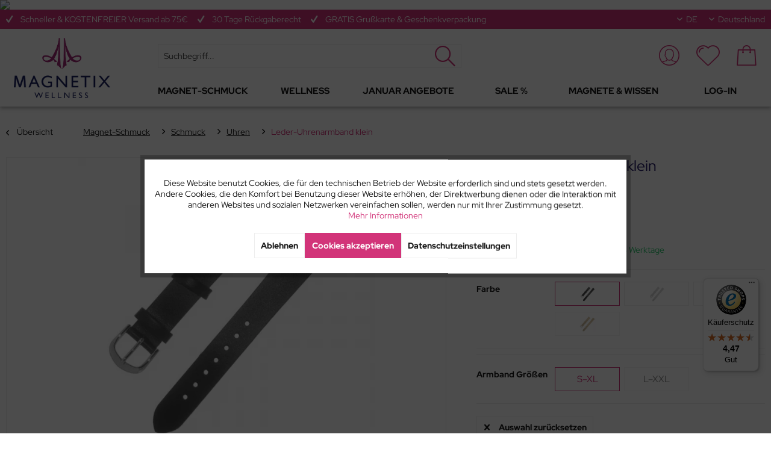

--- FILE ---
content_type: text/html; charset=UTF-8
request_url: https://magnetix-wellness.com/de/magnet-schmuck/schmuck/uhren/1257/leder-uhrenarmband-klein?c=520
body_size: 31072
content:
<!DOCTYPE html>
<html class="no-js" lang="de" itemscope="itemscope" itemtype="https://schema.org/WebPage">
<head>
<meta charset="utf-8"><script>window.dataLayer = window.dataLayer || [];</script><script>window.dataLayer.push({"ecommerce":{"detail":{"actionField":{"list":"Uhren"},"products":[{"name":"Leder-Uhrenarmband klein","id":"2166S-XL","price":"21","brand":"MAGNETIX WELLNESS","category":"Uhren","variant":"Schwarz S\u2013XL"}]},"currencyCode":"EUR"},"google_tag_params":{"ecomm_pagetype":"product","ecomm_prodid":"2166S-XL"}});</script><!-- WbmTagManager -->
<script>
var googleTagManagerFunction = function(w,d,s,l,i) {
    w[l]=w[l]||[];
    w[l].push({'gtm.start':new Date().getTime(),event:'gtm.js'});
    var f=d.getElementsByTagName(s)[0],j=d.createElement(s),dl=l!='dataLayer'?'&l='+l:'';
    j.async=true;
    j.src='https://www.googletagmanager.com/gtm.js?id='+i+dl+'';
    f.parentNode.insertBefore(j,f);
};

setTimeout(() => {
    googleTagManagerFunction(window,document,'script','dataLayer','GTM-TJ7J5QQ');
}, 3000);
</script>
<!-- End WbmTagManager -->
<meta name="author" content="" />
<meta name="robots" content="index,follow" />
<meta name="revisit-after" content="15 days" />
<meta name="keywords" content="Leder-Uhrenarmband, Kombination, jeden, Edelstahl, Dank, echtem, Leder, hautverträglichem, Das, angenehm, Look., Armband, passend, Ihre, kleinen, Uhrwerk, tragen.
 
Dieses, auswechselbaren, Schmuck-Scheiben, Magnet-Uhr" />
<meta name="description" content="Das Leder-Uhrenarmband ist schlicht – einfach perfekt für jeden Tag! Und dabei doch so intensiv - vor allem in Kombination mit Ihrer Magnet-Uhr und d…" />
<meta property="og:type" content="product" />
<meta property="og:site_name" content="MAGNETIX" />
<meta property="og:url" content="https://magnetix-wellness.com/de/magnet-schmuck/schmuck/uhren/1257/leder-uhrenarmband-klein" />
<meta property="og:title" content="Leder-Uhrenarmband klein" />
<meta property="og:description" content="Das Leder-Uhrenarmband ist schlicht – einfach perfekt für jeden Tag! Und dabei doch so intensiv - vor allem in Kombination mit Ihrer Magnet-Uhr und…" />
<meta property="og:image" content="https://magnetix-wellness.com/media/image/f2/ef/f2/2166.jpg" />
<meta property="product:brand" content="MAGNETIX WELLNESS" />
<meta property="product:price" content="21,00" />
<meta property="product:product_link" content="https://magnetix-wellness.com/de/magnet-schmuck/schmuck/uhren/1257/leder-uhrenarmband-klein" />
<meta name="twitter:card" content="product" />
<meta name="twitter:site" content="MAGNETIX" />
<meta name="twitter:title" content="Leder-Uhrenarmband klein" />
<meta name="twitter:description" content="Das Leder-Uhrenarmband ist schlicht – einfach perfekt für jeden Tag! Und dabei doch so intensiv - vor allem in Kombination mit Ihrer Magnet-Uhr und…" />
<meta name="twitter:image" content="https://magnetix-wellness.com/media/image/f2/ef/f2/2166.jpg" />
<meta itemprop="copyrightHolder" content="MAGNETIX" />
<meta itemprop="copyrightYear" content="2014" />
<meta itemprop="isFamilyFriendly" content="True" />
<meta itemprop="image" content="https://magnetix-wellness.com/media/image/51/bd/7f/MAGNETIX_WELLNESS_RGB.png" />
<meta name="viewport" content="width=device-width, initial-scale=1.0">
<meta name="mobile-web-app-capable" content="yes">
<meta name="apple-mobile-web-app-title" content="MAGNETIX">
<meta name="apple-mobile-web-app-capable" content="yes">
<meta name="apple-mobile-web-app-status-bar-style" content="default">
<link rel="alternate" hreflang="de-DE" href="https://magnetix-wellness.com/de/magnet-schmuck/schmuck/uhren/1257/leder-uhrenarmband-klein" />
<link rel="alternate" hreflang="en-GB" href="https://magnetix-wellness.com/en/magnetic-jewellery/jewellery/watches/1257/leather-watch-bracelet" />
<link rel="alternate" hreflang="nl-NL" href="https://magnetix-wellness.com/nl/magneetsieraden/sieraden/magneet-polshorloge/1257/leder-uhrenarmband-klein" />
<link rel="alternate" hreflang="fr-FR" href="https://magnetix-wellness.com/fr/bijoux-magnetiques/bijoux/montres/1257/bracelet-montre-en-cuir" />
<link rel="alternate" hreflang="fi-FI" href="https://magnetix-wellness.com/fi/magneettikorut/korut/kellot/1257/pienen-kellon-nahkaranneke" />
<link rel="alternate" hreflang="sv-SE" href="https://magnetix-wellness.com/se/magnetiska-smycken/smycken/klockor/1257/laeder-klocka-armband" />
<meta name="djwoFEEoij270292qe" content="Yes">
<link rel="apple-touch-icon-precomposed" href="https://magnetix-wellness.com/media/image/e6/4c/84/apple-touch-icon.png">
<link rel="shortcut icon" href="https://magnetix-wellness.com/media/unknown/d9/0c/f4/favicon.ico">
<meta name="msapplication-navbutton-color" content="#D23479" />
<meta name="application-name" content="MAGNETIX" />
<meta name="msapplication-starturl" content="https://magnetix-wellness.com/de/" />
<meta name="msapplication-window" content="width=1024;height=768" />
<meta name="msapplication-TileImage" content="https://magnetix-wellness.com/media/image/d9/d9/28/android-chrome-192x192.png">
<meta name="msapplication-TileColor" content="#D23479">
<meta name="theme-color" content="#D23479" />
<meta name="google-site-verification" content="zpoEu_o4tVVHW-hOmTYcM39tPCjpXrbZBNcOj5xt_3E" />
<link rel="canonical" href="https://magnetix-wellness.com/de/magnet-schmuck/schmuck/uhren/1257/leder-uhrenarmband-klein" />
<title itemprop="name">Leder-Uhrenarmband klein | MAGNETIX</title>
<link href="/web/cache/1740489555_f46f76efcdcf08cee1f8f5244ad2ee21.css" media="all" rel="stylesheet" type="text/css" />
<script type="text/javascript">
var bilobaFacebookPixelConfig = window.bilobaFacebookPixelConfig = {"currency":"EUR","disable_fb_conversions":false,"enabled":true,"fbq_access_token":"[base64]","id":"576748020294579","noscript":true,"optout":true,"respect_dnt":true,"cookie_note_mode":1,"show_cookie_note":true};
</script>
<script type="text/javascript">
var bilobaFacebookPixelPageViewFbEventId = '31e940c5-b916-4562-82fd-1212d9c0f234';
var fbpDisableStr = 'fbp-disable-576748020294579';
if (document.cookie.indexOf(fbpDisableStr + '=true') > -1) {
window[fbpDisableStr] = true;
loadFacebookPixel = false;
}
// Opt-out function
function fbpOptout() {
document.cookie = fbpDisableStr + '=true; expires=Thu, 31 Dec 2199 23:59:59 UTC; path=/';
window[fbpDisableStr] = true;
loadFacebookPixel = false;
}
var bilobaFacebookPixel = {
isCookieAllowed: function() {
if(document.cookie.indexOf('cookieDeclined=1') !== -1) {
return false;
}
if(document.cookie.indexOf('allowCookie=1') !== -1) {
return true;
}
return document.cookie.indexOf('"name":"biloba_facebook_pixel","active":true') !== -1;
},
isDntValid: function() {
if(bilobaFacebookPixelConfig.respect_dnt == false) {
return true;
}
// check if dnt is available
if (window.doNotTrack || navigator.doNotTrack || navigator.msDoNotTrack) {
// check if dnt is active
if (window.doNotTrack == "1" || navigator.doNotTrack == "yes" || navigator.doNotTrack == "1" || navigator.msDoNotTrack == "1") {
return false;
}
}
return true;
},
isOptout: function() {
var fbpDisableStr = 'fbp-disable-' + bilobaFacebookPixelConfig.id;
if (document.cookie.indexOf(fbpDisableStr + '=true') > -1) {
return true;
}
return false;
},
shouldLoad: function() {
return this.isCookieAllowed() && this.isDntValid() && !this.isOptout();
}
};
if(bilobaFacebookPixel.shouldLoad()) {
!function(f,b,e,v,n,t,s){if(f.fbq)return;n=f.fbq=function(){n.callMethod?
n.callMethod.apply(n,arguments):n.queue.push(arguments)};if(!f._fbq)f._fbq=n;
n.push=n;n.loaded=!0;n.version='2.0';n.queue=[];t=b.createElement(e);t.async=!0;
t.src=v;s=b.getElementsByTagName(e)[0];s.parentNode.insertBefore(t,s)}(window,
document,'script','https://connect.facebook.net/en_US/fbevents.js');
} else {
bilobaFacebookPixelConfig.enabled = false;
var fbq = window.fbq = function(){};
}
fbq('init', '576748020294579');
if(bilobaFacebookPixelPageViewFbEventId) {
fbq('track', "PageView", {
}, {event_id: '31e940c5-b916-4562-82fd-1212d9c0f234'});
}else {
fbq('track', "PageView");
}
</script>
<script type="text/javascript" src="https://mkl.magnetix-wellness.com/js/na/na/u/ba06301da0.js"></script>
</head>
<body class="is--ctl-detail is--act-index" ><!-- WbmTagManager (noscript) -->
<noscript><iframe src="https://www.googletagmanager.com/ns.html?id=GTM-TJ7J5QQ"
            height="0" width="0" style="display:none;visibility:hidden"></iframe></noscript>
<!-- End WbmTagManager (noscript) -->
<noscript><img height="1" width="1" style="display:none" src="https://www.facebook.com/tr?id=576748020294579&ev=PageView&noscript=1"/></noscript>
<input type="hidden" id="shopsyKlaviyoData" data-klaviyoApiKey="ReQwTG" data-cookieRequired="1" data-trackingMethod="javascript" data-trackViewedCart="1" data-backInStockSuccess="" data-controller="detail" data-action="index" data-customerEmail="" data-customerFirstname="" data-customerLastname="" data-customerBirthday="" data-customerPhoneNumber="" data-customerNewsletter="" data-corporateCustomer="" data-customerGroup="" data-articleName="Leder-Uhrenarmband klein" data-articleOrderNumber="2166S-XL" data-articleDetailsId="2973" data-mainImage="https://magnetix-wellness.com/media/image/f2/ef/f2/2166.jpg" data-url="https://magnetix-wellness.com/de/magnet-schmuck/schmuck/uhren/1257/leder-uhrenarmband-klein?c=520&amp;number=2166S-XL" data-categoryName="" data-supplierName="MAGNETIX WELLNESS" data-priceNumeric="21" data-bruttoPrice="" data-priceNetNumeric="" data-amountNumeric="" data-sAmount="" data-productUrl="https://magnetix-wellness.com/de/ShopsyKlaviyo/getProductData" data-shopName="" data-shippingCosts="" data-sOrderNumber="" data-basketUrl="" data-sBasketJson="" data-basketContentDropshippingJson="" data-getEmailUrl="https://magnetix-wellness.com/de/ShopsyKlaviyo/getEmail" >
<script type="text/javascript">
var bilobaFacebookPixelViewContentFbEventId = '2166S-XL';
if(fbq) {
if(bilobaFacebookPixelViewContentFbEventId) {
fbq('track', 'ViewContent', {
content_type: 'product',
content_ids: ['2166S-XL'],
content_name: 'Leder-Uhrenarmband klein',
content_category: 'Uhren',
value: 21,
currency: 'EUR',
contents: [{
id: '2166S-XL',
item_price: '21',
quantity: 1
}]
}, {event_id: '2166S-XL'});
}else {
fbq('track', 'ViewContent', {
content_type: 'product',
content_ids: ['2166S-XL'],
content_name: 'Leder-Uhrenarmband klein',
content_category: 'Uhren',
value: 21,
currency: 'EUR',
contents: [{
id: '2166S-XL',
item_price: '21',
quantity: 1
}]
});
}
}
</script>
<div class="page-wrap">
<noscript class="noscript-main">
<div class="alert is--warning">
<div class="alert--icon">
<i class="icon--element icon--warning"></i>
</div>
<div class="alert--content">
Um MAGNETIX in vollem Umfang nutzen zu k&ouml;nnen, empfehlen wir Ihnen Javascript in Ihrem Browser zu aktiveren.
</div>
</div>
</noscript>
<img src="https://news.konsumenten-wissen.de/conversion.gif" width="1" height="1" />
<div class="top-bar">
<div class="container-headline">
<div class="container block-group">
<div class="usp-container">
<div class="usp-item">
<i class="icon--check"></i>
<span>
Schneller & KOSTENFREIER Versand ab 75€
</span>
</div>
<div class="usp-item">
<i class="icon--check"></i>
<span>
30 Tage Rückgaberecht
</span>
</div>
<div class="usp-item">
<i class="icon--check"></i>
<span>
GRATIS Grußkarte & Geschenkverpackung
</span>
</div>
</div>
<nav class="top-bar--navigation block" role="menubar">

    
    
            

    
            <div class="top-bar--language navigation--entry">
            
            <form method="post" class="language--form">
            
                <div class="field--select">
                    
                        <div class="select-field">
                            <select name="__shop" class="language--select" data-auto-submit="true">
                                                                    <option value="1" selected="selected">
                                        DE
                                    </option>
                                                                    <option value="2" >
                                        EN
                                    </option>
                                                                    <option value="3" >
                                        NL
                                    </option>
                                                                    <option value="4" >
                                        FR
                                    </option>
                                                                    <option value="5" >
                                        FI
                                    </option>
                                                                    <option value="6" >
                                        SE
                                    </option>
                                                            </select>
                        </div>
                    
                    <input type="hidden" name="__redirect" value="1">
                    
                </div>
            
        </form>
    
        </div>
    

            <div class="field--select e-offcanvas">
            <select name="__country" class="country--select" data-auto-submit="true">
                                    <option value="2"
                            >
                                                    Deutschland
                                            </option>
                                    <option value="23"
                            >
                                                    Österreich
                                            </option>
                                    <option value="5"
                            >
                                                    Belgien
                                            </option>
                                    <option value="18"
                            >
                                                    Luxemburg
                                            </option>
                                    <option value="14"
                            >
                                                    Italien
                                            </option>
                                    <option value="27"
                            >
                                                    Spanien
                                            </option>
                                    <option value="7"
                            >
                                                    Dänemark
                                            </option>
                            </select>
        </div>
    





<div class="top-bar--country navigation--entry">
<div class="field--select">
<select name="__country" class="country--select" data-auto-submit="true">
<option value="2" selected="selected">
Deutschland
</option>
<option value="23" >
Österreich
</option>
<option value="5" >
Belgien
</option>
<option value="18" >
Luxemburg
</option>
<option value="14" >
Italien
</option>
<option value="27" >
Spanien
</option>
<option value="7" >
Dänemark
</option>
</select>
</div>
</div>
</nav>
</div>
</div>
</div>
<header class="header-main ">
<div class="container">
<div class="logo-main block-group" role="banner">
<div class="logo--shop block">
<a class="logo--link" href="https://magnetix-wellness.com/de/" title="MAGNETIX - zur Startseite wechseln">
<picture>
<source srcset="https://magnetix-wellness.com/media/image/51/bd/7f/MAGNETIX_WELLNESS_RGB.png" media="(min-width: 78.75em)">
<source srcset="https://magnetix-wellness.com/media/image/51/bd/7f/MAGNETIX_WELLNESS_RGB.png" media="(min-width: 64em)">
<source srcset="https://magnetix-wellness.com/media/image/51/bd/7f/MAGNETIX_WELLNESS_RGB.png" media="(min-width: 48em)">
<img srcset="https://magnetix-wellness.com/media/image/d5/d9/b3/magentix-wellness-smart-logo-single-line.png" alt="MAGNETIX - zur Startseite wechseln" />
</picture>
</a>
</div>
</div>
<div class="header--navigation">
<nav class="shop--navigation block-group">
<ul class="navigation--list block-group" role="menubar">
<li class="navigation--entry entry--menu-left" role="menuitem">
<a class="entry--link entry--trigger btn is--icon-left" href="#offcanvas--left" data-offcanvas="true" data-offCanvasSelector=".sidebar-main">
<i class="icon--menu"></i>
</a>
</li>
<li class="navigation--entry entry--search" role="menuitem" data-search="true" aria-haspopup="true">
<a class="btn entry--link entry--trigger" href="#show-hide--search" title="Suche anzeigen / schließen">
<span class="icomoon-suche"></span>
<span class="search--display">Suchen</span>
</a>
<form action="/de/search" method="get" class="main-search--form">
<input type="search" name="sSearch" aria-label="Suchbegriff..." class="main-search--field" autocomplete="off" autocapitalize="off" placeholder="Suchbegriff..." maxlength="30" />
<button type="submit" class="main-search--button" aria-label="Suchen">
<span class="icomoon-suche"></span>
<span class="main-search--text">Suchen</span>
</button>
<div class="form--ajax-loader">&nbsp;</div>
</form>
<div class="main-search--results"></div>
</li>

    <li class="navigation--entry entry--account"
        role="menuitem"
        data-offcanvas="true"
        data-offCanvasSelector=".account--dropdown-navigation">
        
            <a href="https://magnetix-wellness.com/de/account"
               title="Mein Konto"
               class="btn is--icon-left entry--link account--link">
                <span class="icomoon-konto"></span>
            </a>
        

            </li>
    <li class="navigation--entry entry--notepad" role="menuitem">
                    <a href="https://magnetix-wellness.com/de/wishlist"
               title="Wunschlisten"
               class="btn">
                <span class="icomoon-heart"></span>
                <span class="wishlist-counter--badge badge is--primary is--minimal advanced-cart-badge-quantity is--hidden"
                      data-swagWishlistCounter="true"
                      data-wishlistCounterUrl="/de/widgets/SwagAdvancedCart/loadWishlistAmount">
                </span>
            </a>
            </li>







    <li class="navigation--entry entry--cart" role="menuitem">
        <a class="btn is--icon-left cart--link" href="https://magnetix-wellness.com/de/checkout/cart" title="Warenkorb">
            <span class="cart--display">
                                    Warenkorb
                            </span>

            <span class="badge is--primary is--minimal cart--quantity is--hidden">0</span>

            <span class="icomoon-warenkorb"></span>

            <span class="cart--amount is--hidden">
                0,00&nbsp;&euro; *
            </span>
        </a>
        <div class="ajax-loader">&nbsp;</div>
    </li>



	

<script type="text/javascript">
window.facebookPixelCartInfo = {
	value: 0,
	currency: bilobaFacebookPixelConfig.currency
};

</script>


</ul>
</nav>
<div class="container--ajax-cart" data-collapse-cart="true"></div>
<nav class="navigation-main">
<div class="container" data-menu-scroller="true" data-listSelector=".navigation--list.container" data-viewPortSelector=".navigation--list-wrapper">
<div class="navigation--list-wrapper">
<ul class="navigation--list container" role="menubar" itemscope="itemscope" itemtype="https://schema.org/SiteNavigationElement">
<li class="navigation--entry is--active" role="menuitem">
<a class="navigation--link is--active" href="https://magnetix-wellness.com/de/magnet-schmuck/" title="Magnet-Schmuck" itemprop="url">
<span itemprop="name">Magnet-Schmuck</span>
</a>
</li>
<li class="navigation--entry" role="menuitem">
<a class="navigation--link" href="https://magnetix-wellness.com/de/wellness/" title="Wellness" itemprop="url">
<span itemprop="name">Wellness</span>
</a>
</li>
<li class="navigation--entry" role="menuitem">
<a class="navigation--link" href="https://magnetix-wellness.com/de/cat/index/sCategory/1817" title="Januar Angebote " itemprop="url">
<span itemprop="name">Januar Angebote </span>
</a>
</li>
<li class="navigation--entry" role="menuitem">
<a class="navigation--link" href="https://magnetix-wellness.com/de/sale/" title="Sale %" itemprop="url">
<span itemprop="name">Sale %</span>
</a>
</li>
<li class="navigation--entry" role="menuitem">
<a class="navigation--link" href="https://magazin.magnetix.com/" title="MAGNETE & WISSEN" itemprop="url" target="_blank" rel="nofollow noopener">
<span itemprop="name">MAGNETE & WISSEN</span>
</a>
</li>
<li class="navigation--entry" role="menuitem">
<a class="navigation--link" href="https://partner.magnetix-wellness.com/partner/authentication/login" title="Log-In" itemprop="url" rel="nofollow noopener">
<span itemprop="name">Log-In</span>
</a>
</li>
</ul>
</div>
</div>
</nav>
</div>
<div class="advanced-menu" data-advanced-menu="true" data-hoverDelay="250">
<div class="menu--container">
<div class="button-container">
<a href="https://magnetix-wellness.com/de/magnet-schmuck/" class="button--category" aria-label="Magnet-Schmuck" title="Magnet-Schmuck">
<i class="icon--arrow-right"></i>
Magnet-Schmuck
</a>
<span class="button--close">
<i class="icon--cross"></i>
</span>
</div>
<div class="content--wrapper has--content">
<ul class="menu--list menu--level-0 columns--4" style="width: 100%;">
<li class="menu--list-item item--level-0" style="width: 100%">
<a href="https://magnetix-wellness.com/de/cat/index/sCategory/1809" class="menu--list-item-link" aria-label="Neue Sommerkollektion 2025" title="Neue Sommerkollektion 2025">Neue Sommerkollektion 2025</a>
</li>
<li class="menu--list-item item--level-0" style="width: 100%">
<a href="https://magnetix-wellness.com/de/cat/index/sCategory/1805" class="menu--list-item-link" aria-label="Neue Kollektion 2024" title="Neue Kollektion 2024">Neue Kollektion 2024</a>
</li>
<li class="menu--list-item item--level-0" style="width: 100%">
<a href="https://magnetix-wellness.com/de/magnet-schmuck/schmuck/" class="menu--list-item-link" aria-label="Schmuck" title="Schmuck">Schmuck</a>
<ul class="menu--list menu--level-1 columns--4">
<li class="menu--list-item item--level-1">
<a href="https://magnetix-wellness.com/de/magnet-schmuck/schmuck/armbaender/" class="menu--list-item-link" aria-label="Armbänder" title="Armbänder">Armbänder</a>
</li>
<li class="menu--list-item item--level-1">
<a href="https://magnetix-wellness.com/de/kollektionen/duftschmuck/duft-anhaenger-sets/" class="menu--list-item-link" aria-label="Aromaschmuck" title="Aromaschmuck" target="_parent">Aromaschmuck</a>
</li>
<li class="menu--list-item item--level-1">
<a href="https://magnetix-wellness.com/de/magnet-schmuck/schmuck/fussketten/" class="menu--list-item-link" aria-label="Fußketten" title="Fußketten">Fußketten</a>
</li>
<li class="menu--list-item item--level-1">
<a href="https://magnetix-wellness.com/de/magnet-schmuck/schmuck/halsketten/" class="menu--list-item-link" aria-label="Halsketten" title="Halsketten">Halsketten</a>
</li>
<li class="menu--list-item item--level-1">
<a href="https://magnetix-wellness.com/de/magnet-schmuck/schmuck/herrenschmuck/" class="menu--list-item-link" aria-label="Herrenschmuck" title="Herrenschmuck">Herrenschmuck</a>
</li>
<li class="menu--list-item item--level-1">
<a href="https://magnetix-wellness.com/de/magnet-schmuck/schmuck/kinderschmuck/" class="menu--list-item-link" aria-label="Kinderschmuck" title="Kinderschmuck">Kinderschmuck</a>
</li>
<li class="menu--list-item item--level-1">
<a href="https://magnetix-wellness.com/de/magnet-schmuck/schmuck/ohrringe/" class="menu--list-item-link" aria-label="Ohrringe" title="Ohrringe">Ohrringe</a>
</li>
<li class="menu--list-item item--level-1">
<a href="https://magnetix-wellness.com/de/magnet-schmuck/schmuck/ringe/" class="menu--list-item-link" aria-label="Ringe" title="Ringe">Ringe</a>
</li>
<li class="menu--list-item item--level-1">
<a href="https://magnetix-wellness.com/de/cat/index/sCategory/1649" class="menu--list-item-link" aria-label="Silikonschmuck" title="Silikonschmuck">Silikonschmuck</a>
</li>
<li class="menu--list-item item--level-1">
<a href="https://magnetix-wellness.com/de/kollektionen/symbole/" class="menu--list-item-link" aria-label="Symbole" title="Symbole">Symbole</a>
</li>
<li class="menu--list-item item--level-1">
<a href="https://magnetix-wellness.com/de/magnet-schmuck/schmuck/tiere/" class="menu--list-item-link" aria-label="Tiere" title="Tiere">Tiere</a>
</li>
<li class="menu--list-item item--level-1">
<a href="https://magnetix-wellness.com/de/magnet-schmuck/schmuck/uhren/" class="menu--list-item-link" aria-label="Uhren" title="Uhren">Uhren</a>
</li>
<li class="menu--list-item item--level-1">
<a href="https://magnetix-wellness.com/de/cat/index/sCategory/1676" class="menu--list-item-link" aria-label="Zubehör &amp; Charms" title="Zubehör &amp; Charms">Zubehör & Charms</a>
</li>
</ul>
</li>
</ul>
</div>
</div>
<div class="menu--container">
<div class="button-container">
<a href="https://magnetix-wellness.com/de/wellness/" class="button--category" aria-label="Wellness" title="Wellness">
<i class="icon--arrow-right"></i>
Wellness
</a>
<span class="button--close">
<i class="icon--cross"></i>
</span>
</div>
<div class="content--wrapper has--content">
<ul class="menu--list menu--level-0 columns--4" style="width: 100%;">
<li class="menu--list-item item--level-0" style="width: 100%">
<a href="https://magnetix-wellness.com/de/wellness/wellness-produkte/" class="menu--list-item-link" aria-label="Wellness-Produkte" title="Wellness-Produkte">Wellness-Produkte</a>
<ul class="menu--list menu--level-1 columns--4">
<li class="menu--list-item item--level-1">
<a href="https://magnetix-wellness.com/de/wellness/wellness-produkte/powerherzen/" class="menu--list-item-link" aria-label="Powerherzen" title="Powerherzen">Powerherzen</a>
</li>
<li class="menu--list-item item--level-1">
<a href="https://magnetix-wellness.com/de/cat/index/sCategory/1729" class="menu--list-item-link" aria-label="Rücken - Bandagen" title="Rücken - Bandagen">Rücken - Bandagen</a>
</li>
<li class="menu--list-item item--level-1">
<a href="https://magnetix-wellness.com/de/wellness/wellness-produkte/massage/" class="menu--list-item-link" aria-label="Massage" title="Massage">Massage</a>
</li>
<li class="menu--list-item item--level-1">
<a href="https://magnetix-wellness.com/de/wellness/wellness-produkte/wasserstaebe/" class="menu--list-item-link" aria-label="Wasserstäbe" title="Wasserstäbe">Wasserstäbe</a>
</li>
<li class="menu--list-item item--level-1">
<a href="https://magnetix-wellness.com/de/wellness/wellness-produkte/magnetkissen/" class="menu--list-item-link" aria-label="Magnetkissen" title="Magnetkissen">Magnetkissen</a>
</li>
<li class="menu--list-item item--level-1">
<a href="https://magnetix-wellness.com/de/wellness/wellness-produkte/einlegesohlen-hausschuhe/" class="menu--list-item-link" aria-label="Einlegesohlen &amp; Hausschuhe" title="Einlegesohlen &amp; Hausschuhe">Einlegesohlen & Hausschuhe</a>
</li>
<li class="menu--list-item item--level-1">
<a href="https://magnetix-wellness.com/de/wellness/wellness-produkte/schlafmasken/" class="menu--list-item-link" aria-label="Schlafprodukte" title="Schlafprodukte">Schlafprodukte</a>
</li>
<li class="menu--list-item item--level-1">
<a href="https://magnetix-wellness.com/de/wellness/wellness-produkte/haus-buero/" class="menu--list-item-link" aria-label="Haus &amp; Büro" title="Haus &amp; Büro">Haus & Büro</a>
</li>
<li class="menu--list-item item--level-1">
<a href="https://magnetix-wellness.com/de/wellness/wellness-produkte/parfum/" class="menu--list-item-link" aria-label="Parfum" title="Parfum">Parfum</a>
</li>
<li class="menu--list-item item--level-1">
<a href="https://magnetix-wellness.com/de/wellness/wellness-produkte/gegenstuecke-powerherzen/" class="menu--list-item-link" aria-label="Gegenstücke Powerherzen" title="Gegenstücke Powerherzen">Gegenstücke Powerherzen</a>
</li>
<li class="menu--list-item item--level-1">
<a href="https://magnetix-wellness.com/de/wellness/wellness-produkte/accessoires/" class="menu--list-item-link" aria-label="Seidentücher" title="Seidentücher">Seidentücher</a>
</li>
</ul>
</li>
<li class="menu--list-item item--level-0" style="width: 100%">
<a href="https://magnetix-wellness.com/de/wellness/vitamine-mineralstoffe/" class="menu--list-item-link" aria-label="Vitamine &amp; Mineralstoffe" title="Vitamine &amp; Mineralstoffe">Vitamine & Mineralstoffe</a>
</li>
<li class="menu--list-item item--level-0" style="width: 100%">
<a href="https://magnetix-wellness.com/de/wellness/aetherische-oele/" class="menu--list-item-link" aria-label="Ätherische Öle" title="Ätherische Öle">Ätherische Öle</a>
</li>
</ul>
</div>
</div>
<div class="menu--container">
<div class="button-container">
<a href="https://magnetix-wellness.com/de/cat/index/sCategory/1817" class="button--category" aria-label="Januar Angebote " title="Januar Angebote ">
<i class="icon--arrow-right"></i>
Januar Angebote
</a>
<span class="button--close">
<i class="icon--cross"></i>
</span>
</div>
</div>
<div class="menu--container">
<div class="button-container">
<a href="https://magnetix-wellness.com/de/sale/" class="button--category" aria-label="Sale %" title="Sale %">
<i class="icon--arrow-right"></i>
Sale %
</a>
<span class="button--close">
<i class="icon--cross"></i>
</span>
</div>
<div class="content--wrapper has--content">
<ul class="menu--list menu--level-0 columns--4" style="width: 100%;">
<li class="menu--list-item item--level-0" style="width: 100%">
<a href="https://magnetix-wellness.com/de/sale/top-angebote/" class="menu--list-item-link" aria-label="TOP Angebote" title="TOP Angebote">TOP Angebote</a>
</li>
<li class="menu--list-item item--level-0" style="width: 100%">
<a href="https://magnetix-wellness.com/de/cat/index/sCategory/1816" class="menu--list-item-link" aria-label="Januar Angebote " title="Januar Angebote ">Januar Angebote </a>
</li>
</ul>
</div>
</div>
<div class="menu--container">
<div class="button-container">
<a href="https://magazin.magnetix.com/" class="button--category" aria-label="MAGNETE &amp; WISSEN" title="MAGNETE &amp; WISSEN" rel="nofollow noopener">
<i class="icon--arrow-right"></i>
MAGNETE & WISSEN
</a>
<span class="button--close">
<i class="icon--cross"></i>
</span>
</div>
</div>
<div class="menu--container">
<div class="button-container">
<a href="https://partner.magnetix-wellness.com/partner/authentication/login" class="button--category" aria-label="Log-In" title="Log-In" rel="nofollow noopener">
<i class="icon--arrow-right"></i>
Log-In
</a>
<span class="button--close">
<i class="icon--cross"></i>
</span>
</div>
</div>
</div>
</div>
</header>
<section class="content-main container block-group">
<nav class="content--breadcrumb block">
<a class="breadcrumb--button breadcrumb--link" href="https://magnetix-wellness.com/de/magnet-schmuck/schmuck/uhren/" title="Übersicht">
<i class="icon--arrow-left"></i>
<span class="breadcrumb--title">Übersicht</span>
</a>
<ul class="breadcrumb--list" role="menu" itemscope itemtype="https://schema.org/BreadcrumbList">
<li class="breadcrumb--entry" itemprop="itemListElement" itemscope itemtype="http://schema.org/ListItem">
<a class="breadcrumb--link" href="https://magnetix-wellness.com/de/magnet-schmuck/" title="Magnet-Schmuck" itemprop="item">
<link itemprop="url" href="https://magnetix-wellness.com/de/magnet-schmuck/" />
<span class="breadcrumb--title" itemprop="name">Magnet-Schmuck</span>
</a>
<meta itemprop="position" content="0" />
</li>
<li class="breadcrumb--separator">
<i class="icon--arrow-right"></i>
</li>
<li class="breadcrumb--entry" itemprop="itemListElement" itemscope itemtype="http://schema.org/ListItem">
<a class="breadcrumb--link" href="https://magnetix-wellness.com/de/magnet-schmuck/schmuck/" title="Schmuck" itemprop="item">
<link itemprop="url" href="https://magnetix-wellness.com/de/magnet-schmuck/schmuck/" />
<span class="breadcrumb--title" itemprop="name">Schmuck</span>
</a>
<meta itemprop="position" content="1" />
</li>
<li class="breadcrumb--separator">
<i class="icon--arrow-right"></i>
</li>
<li class="breadcrumb--entry" itemprop="itemListElement" itemscope itemtype="http://schema.org/ListItem">
<a class="breadcrumb--link" href="https://magnetix-wellness.com/de/magnet-schmuck/schmuck/uhren/" title="Uhren" itemprop="item">
<link itemprop="url" href="https://magnetix-wellness.com/de/magnet-schmuck/schmuck/uhren/" />
<span class="breadcrumb--title" itemprop="name">Uhren</span>
</a>
<meta itemprop="position" content="2" />
</li>
<li class="breadcrumb--separator">
<i class="icon--arrow-right"></i>
</li>
<li class="breadcrumb--entry is--active" itemprop="itemListElement" itemscope itemtype="http://schema.org/ListItem">
<span class="breadcrumb--link" itemprop="item">
<span class="breadcrumb--title" itemprop="name">Leder-Uhrenarmband klein</span>
</span>
</li>
</ul>
</nav>
<nav class="product--navigation">
<a href="#" class="navigation--link link--prev">
<div class="link--prev-button">
<span class="link--prev-inner">Zurück</span>
</div>
<div class="image--wrapper">
<div class="image--container"></div>
</div>
</a>
<a href="#" class="navigation--link link--next">
<div class="link--next-button">
<span class="link--next-inner">Vor</span>
</div>
<div class="image--wrapper">
<div class="image--container"></div>
</div>
</a>
</nav>
<div class="content-main--inner">
<div id='cookie-consent' class='off-canvas is--left block-transition' data-cookie-consent-manager='true' data-cookieTimeout='60'>
<div class='cookie-consent--header cookie-consent--close'>
Cookie-Einstellungen
<i class="icon--arrow-right"></i>
</div>
<div class='cookie-consent--description'>
Diese Website benutzt Cookies, die für den technischen Betrieb der Website erforderlich sind und stets gesetzt werden. Andere Cookies, die den Komfort bei Benutzung dieser Website erhöhen, der Direktwerbung dienen oder die Interaktion mit anderen Websites und sozialen Netzwerken vereinfachen sollen, werden nur mit Ihrer Zustimmung gesetzt.
</div>
</div>
<aside class="sidebar-main off-canvas">
<div class="navigation--smartphone">
<ul class="navigation--list ">
<li class="navigation--entry entry--close-off-canvas">
<a href="#close-categories-menu" title="Menü schließen" class="navigation--link">
Menü schließen <i class="icon--arrow-right"></i>
</a>
</li>
</ul>
<div class="mobile--switches">

    
    
            

    
            <div class="top-bar--language navigation--entry">
            
            <form method="post" class="language--form">
            
                <div class="field--select">
                    
                        <div class="select-field">
                            <select name="__shop" class="language--select" data-auto-submit="true">
                                                                    <option value="1" selected="selected">
                                        DE
                                    </option>
                                                                    <option value="2" >
                                        EN
                                    </option>
                                                                    <option value="3" >
                                        NL
                                    </option>
                                                                    <option value="4" >
                                        FR
                                    </option>
                                                                    <option value="5" >
                                        FI
                                    </option>
                                                                    <option value="6" >
                                        SE
                                    </option>
                                                            </select>
                        </div>
                    
                    <input type="hidden" name="__redirect" value="1">
                    
                </div>
            
        </form>
    
        </div>
    

            <div class="field--select e-offcanvas">
            <select name="__country" class="country--select" data-auto-submit="true">
                                    <option value="2"
                            >
                                                    Deutschland
                                            </option>
                                    <option value="23"
                            >
                                                    Österreich
                                            </option>
                                    <option value="5"
                            >
                                                    Belgien
                                            </option>
                                    <option value="18"
                            >
                                                    Luxemburg
                                            </option>
                                    <option value="14"
                            >
                                                    Italien
                                            </option>
                                    <option value="27"
                            >
                                                    Spanien
                                            </option>
                                    <option value="7"
                            >
                                                    Dänemark
                                            </option>
                            </select>
        </div>
    





</div>
</div>
<div class="sidebar--categories-wrapper" data-subcategory-nav="true" data-mainCategoryId="3" data-categoryId="520" data-fetchUrl="/de/widgets/listing/getCategory/categoryId/520">
<div class="categories--headline navigation--headline">
Kategorien
</div>
<div class="sidebar--categories-navigation">
<ul class="sidebar--navigation categories--navigation navigation--list is--drop-down is--level0 is--rounded" role="menu">
<li class="navigation--entry is--active has--sub-categories has--sub-children" role="menuitem">
<a class="navigation--link is--active has--sub-categories link--go-forward" href="https://magnetix-wellness.com/de/magnet-schmuck/" data-categoryId="38" data-fetchUrl="/de/widgets/listing/getCategory/categoryId/38" title="Magnet-Schmuck" >
Magnet-Schmuck
<span class="is--icon-right">
<i class="icon--arrow-right"></i>
</span>
</a>
<ul class="sidebar--navigation categories--navigation navigation--list is--level1 is--rounded" role="menu">
<li class="navigation--entry" role="menuitem">
<a class="navigation--link" href="https://magnetix-wellness.com/de/cat/index/sCategory/1809" data-categoryId="1809" data-fetchUrl="/de/widgets/listing/getCategory/categoryId/1809" title="Neue Sommerkollektion 2025" >
Neue Sommerkollektion 2025
</a>
</li>
<li class="navigation--entry" role="menuitem">
<a class="navigation--link" href="https://magnetix-wellness.com/de/cat/index/sCategory/1805" data-categoryId="1805" data-fetchUrl="/de/widgets/listing/getCategory/categoryId/1805" title="Neue Kollektion 2024" >
Neue Kollektion 2024
</a>
</li>
<li class="navigation--entry is--active has--sub-categories has--sub-children" role="menuitem">
<a class="navigation--link is--active has--sub-categories link--go-forward" href="https://magnetix-wellness.com/de/magnet-schmuck/schmuck/" data-categoryId="456" data-fetchUrl="/de/widgets/listing/getCategory/categoryId/456" title="Schmuck" >
Schmuck
<span class="is--icon-right">
<i class="icon--arrow-right"></i>
</span>
</a>
<ul class="sidebar--navigation categories--navigation navigation--list is--level2 navigation--level-high is--rounded" role="menu">
<li class="navigation--entry has--sub-children" role="menuitem">
<a class="navigation--link link--go-forward" href="https://magnetix-wellness.com/de/magnet-schmuck/schmuck/armbaender/" data-categoryId="479" data-fetchUrl="/de/widgets/listing/getCategory/categoryId/479" title="Armbänder" >
Armbänder
<span class="is--icon-right">
<i class="icon--arrow-right"></i>
</span>
</a>
</li>
<li class="navigation--entry has--sub-children" role="menuitem">
<a class="navigation--link link--go-forward" href="https://magnetix-wellness.com/de/kollektionen/duftschmuck/duft-anhaenger-sets/" data-categoryId="750" data-fetchUrl="/de/widgets/listing/getCategory/categoryId/750" title="Aromaschmuck" target="_parent">
Aromaschmuck
<span class="is--icon-right">
<i class="icon--arrow-right"></i>
</span>
</a>
</li>
<li class="navigation--entry" role="menuitem">
<a class="navigation--link" href="https://magnetix-wellness.com/de/magnet-schmuck/schmuck/fussketten/" data-categoryId="492" data-fetchUrl="/de/widgets/listing/getCategory/categoryId/492" title="Fußketten" >
Fußketten
</a>
</li>
<li class="navigation--entry has--sub-children" role="menuitem">
<a class="navigation--link link--go-forward" href="https://magnetix-wellness.com/de/magnet-schmuck/schmuck/halsketten/" data-categoryId="493" data-fetchUrl="/de/widgets/listing/getCategory/categoryId/493" title="Halsketten" >
Halsketten
<span class="is--icon-right">
<i class="icon--arrow-right"></i>
</span>
</a>
</li>
<li class="navigation--entry has--sub-children" role="menuitem">
<a class="navigation--link link--go-forward" href="https://magnetix-wellness.com/de/magnet-schmuck/schmuck/herrenschmuck/" data-categoryId="502" data-fetchUrl="/de/widgets/listing/getCategory/categoryId/502" title="Herrenschmuck" >
Herrenschmuck
<span class="is--icon-right">
<i class="icon--arrow-right"></i>
</span>
</a>
</li>
<li class="navigation--entry has--sub-children" role="menuitem">
<a class="navigation--link link--go-forward" href="https://magnetix-wellness.com/de/magnet-schmuck/schmuck/kinderschmuck/" data-categoryId="507" data-fetchUrl="/de/widgets/listing/getCategory/categoryId/507" title="Kinderschmuck" >
Kinderschmuck
<span class="is--icon-right">
<i class="icon--arrow-right"></i>
</span>
</a>
</li>
<li class="navigation--entry has--sub-children" role="menuitem">
<a class="navigation--link link--go-forward" href="https://magnetix-wellness.com/de/magnet-schmuck/schmuck/ohrringe/" data-categoryId="513" data-fetchUrl="/de/widgets/listing/getCategory/categoryId/513" title="Ohrringe" >
Ohrringe
<span class="is--icon-right">
<i class="icon--arrow-right"></i>
</span>
</a>
</li>
<li class="navigation--entry" role="menuitem">
<a class="navigation--link" href="https://magnetix-wellness.com/de/magnet-schmuck/schmuck/ringe/" data-categoryId="518" data-fetchUrl="/de/widgets/listing/getCategory/categoryId/518" title="Ringe" >
Ringe
</a>
</li>
<li class="navigation--entry has--sub-children" role="menuitem">
<a class="navigation--link link--go-forward" href="https://magnetix-wellness.com/de/cat/index/sCategory/1649" data-categoryId="1649" data-fetchUrl="/de/widgets/listing/getCategory/categoryId/1649" title="Silikonschmuck" >
Silikonschmuck
<span class="is--icon-right">
<i class="icon--arrow-right"></i>
</span>
</a>
</li>
<li class="navigation--entry has--sub-children" role="menuitem">
<a class="navigation--link link--go-forward" href="https://magnetix-wellness.com/de/kollektionen/symbole/" data-categoryId="922" data-fetchUrl="/de/widgets/listing/getCategory/categoryId/922" title="Symbole" >
Symbole
<span class="is--icon-right">
<i class="icon--arrow-right"></i>
</span>
</a>
</li>
<li class="navigation--entry" role="menuitem">
<a class="navigation--link" href="https://magnetix-wellness.com/de/magnet-schmuck/schmuck/tiere/" data-categoryId="519" data-fetchUrl="/de/widgets/listing/getCategory/categoryId/519" title="Tiere" >
Tiere
</a>
</li>
<li class="navigation--entry is--active" role="menuitem">
<a class="navigation--link is--active" href="https://magnetix-wellness.com/de/magnet-schmuck/schmuck/uhren/" data-categoryId="520" data-fetchUrl="/de/widgets/listing/getCategory/categoryId/520" title="Uhren" >
Uhren
</a>
</li>
<li class="navigation--entry has--sub-children" role="menuitem">
<a class="navigation--link link--go-forward" href="https://magnetix-wellness.com/de/cat/index/sCategory/1676" data-categoryId="1676" data-fetchUrl="/de/widgets/listing/getCategory/categoryId/1676" title="Zubehör &amp; Charms" >
Zubehör & Charms
<span class="is--icon-right">
<i class="icon--arrow-right"></i>
</span>
</a>
</li>
</ul>
</li>
<li class="navigation--entry has--sub-children" role="menuitem">
<a class="navigation--link link--go-forward" href="https://magnetix-wellness.com/de/magnet-schmuck/anwendungsbereich/" data-categoryId="457" data-fetchUrl="/de/widgets/listing/getCategory/categoryId/457" title="Anwendungsbereich" >
Anwendungsbereich
<span class="is--icon-right">
<i class="icon--arrow-right"></i>
</span>
</a>
</li>
</ul>
</li>
<li class="navigation--entry has--sub-children" role="menuitem">
<a class="navigation--link link--go-forward" href="https://magnetix-wellness.com/de/wellness/" data-categoryId="39" data-fetchUrl="/de/widgets/listing/getCategory/categoryId/39" title="Wellness" >
Wellness
<span class="is--icon-right">
<i class="icon--arrow-right"></i>
</span>
</a>
</li>
<li class="navigation--entry" role="menuitem">
<a class="navigation--link" href="https://magnetix-wellness.com/de/cat/index/sCategory/1817" data-categoryId="1817" data-fetchUrl="/de/widgets/listing/getCategory/categoryId/1817" title="Januar Angebote " >
Januar Angebote
</a>
</li>
<li class="navigation--entry has--sub-children" role="menuitem">
<a class="navigation--link link--go-forward" href="https://magnetix-wellness.com/de/sale/" data-categoryId="162" data-fetchUrl="/de/widgets/listing/getCategory/categoryId/162" title="Sale %" >
Sale %
<span class="is--icon-right">
<i class="icon--arrow-right"></i>
</span>
</a>
</li>
<li class="navigation--entry" role="menuitem">
<a class="navigation--link" href="https://magazin.magnetix.com/" data-categoryId="158" data-fetchUrl="/de/widgets/listing/getCategory/categoryId/158" title="MAGNETE &amp; WISSEN" target="_blank" rel="nofollow noopener">
MAGNETE & WISSEN
</a>
</li>
<li class="navigation--entry" role="menuitem">
<a class="navigation--link" href="https://magnetix-wellness.com/de/presse-und-mehr/" data-categoryId="154" data-fetchUrl="/de/widgets/listing/getCategory/categoryId/154" title="Presse und mehr" >
Presse und mehr
</a>
</li>
<li class="navigation--entry" role="menuitem">
<a class="navigation--link" href="https://partner.magnetix-wellness.com/partner/authentication/login" data-categoryId="877" data-fetchUrl="/de/widgets/listing/getCategory/categoryId/877" title="Log-In" rel="nofollow noopener">
Log-In
</a>
</li>
</ul>
</div>
<div class="shop-sites--container is--rounded">
<div class="shop-sites--headline navigation--headline">
Informationen
</div>
<ul class="shop-sites--navigation sidebar--navigation navigation--list is--drop-down is--level0" role="menu">
<li class="navigation--entry" role="menuitem">
<a class="navigation--link" href="javascript:openCookieConsentManager()" title="Cookie-Einstellungen" data-categoryId="46" data-fetchUrl="/de/widgets/listing/getCustomPage/pageId/46" >
Cookie-Einstellungen
</a>
</li>
<li class="navigation--entry" role="menuitem">
<a class="navigation--link" href="https://magnetix-wellness.com/de/online-katalog" title="Online-Katalog" data-categoryId="48" data-fetchUrl="/de/widgets/listing/getCustomPage/pageId/48" >
Online-Katalog
</a>
</li>
<li class="navigation--entry" role="menuitem">
<a class="navigation--link" href="https://magnetix-wellness.com/de/kontaktformular" title="Kontakt" data-categoryId="1" data-fetchUrl="/de/widgets/listing/getCustomPage/pageId/1" target="_self">
Kontakt
</a>
</li>
<li class="navigation--entry" role="menuitem">
<a class="navigation--link" href="https://magnetix-wellness.com/de/presse" title="Presse" data-categoryId="52" data-fetchUrl="/de/widgets/listing/getCustomPage/pageId/52" >
Presse
</a>
</li>
<li class="navigation--entry" role="menuitem">
<a class="navigation--link" href="https://magnetix-wellness.com/de/impressum" title="Impressum" data-categoryId="3" data-fetchUrl="/de/widgets/listing/getCustomPage/pageId/3" >
Impressum
</a>
</li>
</ul>
</div>
</div>
</aside>
<div class="content--wrapper">
<div class="add-article--wishlist-alert wishlist-alert--add-success">
<div class="alert is--success is--rounded">
<div class="alert--icon">
<i class="icon--element icon--check"></i>
</div>
<div class="alert--content">
Der Artikel wurde erfolgreich hinzugefügt.
</div>
</div>
</div>
<div class="content product--details" itemscope itemtype="https://schema.org/Product" data-product-navigation="/de/widgets/listing/productNavigation" data-category-id="520" data-main-ordernumber="2166S-XL" data-ajax-wishlist="true" data-compare-ajax="true" data-ajax-variants-container="true">
<div class="product--detail-upper block-group">
<div class="product--image-container image-slider" data-image-slider="true" data-image-gallery="true" data-maxZoom="0" data-thumbnails=".image--thumbnails" >
<div class="image-slider--container no--thumbnails">
<div class="image-slider--slide">
<div class="image--box image-slider--item">
<span class="image--element" data-img-large="https://magnetix-wellness.com/media/image/9b/f0/f7/2166_1280x1280.jpg" data-img-small="https://magnetix-wellness.com/media/image/93/f0/c0/2166_200x200.jpg" data-img-original="https://magnetix-wellness.com/media/image/f2/ef/f2/2166.jpg" data-img-webp-original="https://magnetix-wellness.com/media/image/1c/24/eb/2166.webp" data-alt="Leder-Uhrenarmband klein">
<span class="image--media">
<picture>
<source srcset="https://magnetix-wellness.com/media/image/5b/ff/cc/2166_600x600.webp, https://magnetix-wellness.com/media/image/4b/9d/4b/2166_600x600@2x.webp 2x" type="image/webp">
<img loading="lazy" srcset="https://magnetix-wellness.com/media/image/37/0c/03/2166_600x600.jpg, https://magnetix-wellness.com/media/image/2e/d4/88/2166_600x600@2x.jpg 2x" src="https://magnetix-wellness.com/media/image/37/0c/03/2166_600x600.jpg" alt="Leder-Uhrenarmband klein" itemprop="image" />
</picture>
</span>
</span>
</div>
</div>
</div>
</div>
<div class="product--buybox block is--wide">
<div class="is--hidden" itemprop="brand" itemtype="https://schema.org/Brand" itemscope>
<meta itemprop="name" content="MAGNETIX WELLNESS" />
</div>
<header class="product--header">
<div class="product--info">
<h1 class="product--title" itemprop="name">
Leder-Uhrenarmband klein
</h1>
<div id="ts_product_widget_position" style="clear: both; padding-top:5px;">
</div>
<script type="text/javascript" src="//widgets.trustedshops.com/reviews/tsSticker/tsProductStickerSummary.js"></script>
<script>
var summaryBadge = new productStickerSummary();
summaryBadge.showSummary(
{
'tsId': "XDA7BE1CDB9C52B09391BB343740F01CD",
'sku': [ "2166S-XL" ],
'element': '#ts_product_widget_position',
'starColor': '#FFDC0F',
'starSize': '15px',
'fontSize': '12px',
'showRating': 'true',
'scrollToReviews': 'false',
'enablePlaceholder': 'false'
}
);
</script>
<div class="entry--sku e-mobile">
<span class="entry--label ordernumber" style="display: inline;">
Artikelnummer:
</span>
<meta itemprop="productID" content="2973">
<span class="entry--content ordernumber" itemprop="sku" style="display: inline;">
2166S-XL
</span>
</div>
</div>
</header>
<div itemprop="offers" itemscope itemtype="https://schema.org/Offer" class="buybox--inner">
<meta itemprop="priceCurrency" content="EUR"/>
<span itemprop="priceSpecification" itemscope itemtype="https://schema.org/PriceSpecification">
<meta itemprop="valueAddedTaxIncluded" content="true"/>
</span>
<meta itemprop="url" content="https://magnetix-wellness.com/de/magnet-schmuck/schmuck/uhren/1257/leder-uhrenarmband-klein"/>
<div class="product--price price--default">
<span class="price--content content--default">
<meta itemprop="price" content="21.00">
21,00&nbsp;&euro; *
</span>
</div>
<p class="product--tax" data-content="" data-modalbox="true" data-targetSelector="a" data-mode="ajax">
inkl. MwSt. <a title="Versandkosten" href="https://magnetix-wellness.com/de/versand-und-zahlung" style="text-decoration:underline">zzgl. Versandkosten</a>
</p>
<div class="product--delivery">
<link itemprop="availability" href="https://schema.org/InStock" />
<p class="delivery--information">
<span class="delivery--text delivery--text-available">
<i class="delivery--status-icon delivery--status-available"></i>
Sofort versandfertig, Lieferzeit ca. 1-3 Werktage
</span>
</p>
</div>
<div class="product--configurator">
<div class="configurator--variant">
<form method="post" action="https://magnetix-wellness.com/de/magnet-schmuck/schmuck/uhren/1257/leder-uhrenarmband-klein?c=520" class="configurator--form">
<div class="variant--group">
<p class="variant--name">Farbe</p>
<div class="variant--option is--image">
<input type="radio" class="option--input" id="group[27][224]" name="group[27]" value="224" title="Schwarz" data-ajax-select-variants="true" checked="checked" />
<label for="group[27][224]" class="option--label">
<span class="image--element">
<span class="image--media">
<picture>
<source srcset="https://magnetix-wellness.com/media/image/0f/d9/b2/2166_200x200.webp, https://magnetix-wellness.com/media/image/b1/a6/00/2166_200x200@2x.webp 2x" type="image/webp">
<img loading="lazy" srcset="https://magnetix-wellness.com/media/image/93/f0/c0/2166_200x200.jpg, https://magnetix-wellness.com/media/image/5c/9c/83/2166_200x200@2x.jpg 2x" alt="Schwarz"/>
</picture>
</span>
</span>
</label>
</div>
<div class="variant--option is--image">
<input type="radio" class="option--input" id="group[27][221]" name="group[27]" value="221" title="Weiss" data-ajax-select-variants="true" />
<label for="group[27][221]" class="option--label">
<span class="image--element">
<span class="image--media">
<picture>
<source srcset="https://magnetix-wellness.com/media/image/11/22/8e/2187_200x200.webp, https://magnetix-wellness.com/media/image/2b/bf/36/2187_200x200@2x.webp 2x" type="image/webp">
<img loading="lazy" srcset="https://magnetix-wellness.com/media/image/5b/bc/94/2187_200x200.jpg, https://magnetix-wellness.com/media/image/42/d3/0b/2187_200x200@2x.jpg 2x" alt="Weiss"/>
</picture>
</span>
</span>
</label>
</div>
<div class="variant--option is--image">
<input type="radio" class="option--input" id="group[27][219]" name="group[27]" value="219" title="Orange" data-ajax-select-variants="true" />
<label for="group[27][219]" class="option--label">
<span class="image--element">
<span class="image--media">
<picture>
<source srcset="https://magnetix-wellness.com/media/image/77/26/37/2892_200x200.webp, https://magnetix-wellness.com/media/image/37/5a/71/2892_200x200@2x.webp 2x" type="image/webp">
<img loading="lazy" srcset="https://magnetix-wellness.com/media/image/8a/c5/28/2892_200x200.jpg, https://magnetix-wellness.com/media/image/0d/7f/47/2892_200x200@2x.jpg 2x" alt="Orange"/>
</picture>
</span>
</span>
</label>
</div>
<div class="variant--option is--image">
<input type="radio" class="option--input" id="group[27][223]" name="group[27]" value="223" title="Braun" data-ajax-select-variants="true" disabled="disabled" />
<label for="group[27][223]" class="option--label">
<span class="image--element">
<span class="image--media">
<picture>
<source srcset="https://magnetix-wellness.com/media/image/8c/d4/96/2186_200x200.webp, https://magnetix-wellness.com/media/image/b8/0d/46/2186_200x200@2x.webp 2x" type="image/webp">
<img loading="lazy" srcset="https://magnetix-wellness.com/media/image/bf/66/51/2186_200x200.jpg, https://magnetix-wellness.com/media/image/65/9e/8d/2186_200x200@2x.jpg 2x" alt="Braun"/>
</picture>
</span>
</span>
</label>
</div>
</div>
<div class="variant--group">
<p class="variant--name">Armband Größen</p>
<div class="variant--option">
<input type="radio" class="option--input" id="group[14][123]" name="group[14]" value="123" title="S–XL" data-ajax-select-variants="true" checked="checked" />
<label for="group[14][123]" class="option--label">
S–XL
</label>
</div>
<div class="variant--option">
<input type="radio" class="option--input" id="group[14][124]" name="group[14]" value="124" title="L–XXL" data-ajax-select-variants="true" disabled="disabled" />
<label for="group[14][124]" class="option--label">
L–XXL
</label>
</div>
</div>
</form>
</div>
<a class="btn is--icon-left reset--configuration" href="https://magnetix-wellness.com/de/magnet-schmuck/schmuck/uhren/1257/leder-uhrenarmband-klein?c=520">
<i class="icon--cross"></i>
Auswahl zurücksetzen
</a>
</div>
<span data-content="" data-modalbox="true" data-targetselector="a" data-mode="ajax">
<a class="size-table" href="/groessen-masse" title="Größen & Maße">So ermitteln Sie Ihre Größe </a><br/><br/>
</span>
<form name="sAddToBasket" method="post" action="https://magnetix-wellness.com/de/checkout/addArticle" class="buybox--form" data-add-article="true" data-eventName="submit">
<input type="hidden" name="sPrice" value="21.00"/>
<input type="hidden" name="sActionIdentifier" value=""/>
<input type="hidden" name="sAddAccessories" id="sAddAccessories" value=""/>
<input type="hidden" name="sAdd" value="2166S-XL"/>
<div class="buybox--button-container block-group">
<div class="buybox--quantity block">
<div class="select-field">
<select id="sQuantity" name="sQuantity" class="quantity--select">
<option value="1">1</option>
<option value="2">2</option>
<option value="3">3</option>
<option value="4">4</option>
<option value="5">5</option>
</select>
</div>
</div>
<button id="eBuyBtn" class="buybox--button block btn is--primary is--center is--large" name="In den Warenkorb">
<span class="buybox-icon"></span><span class="buy-btn--cart-add">In den</span> <span class="buy-btn--cart-text">Warenkorb</span>
</button>
</div>
</form>
<nav class="product--actions">
<a class="cart--add-to-list action--link" data-ordernumber="2166S-XL" data-open-wishlist-modal="true" rel="nofollow" title="Auf die Wunschliste">
<span class="detail-icon heart"></span> <span class="action--text">Merken</span>
</a>
</nav>
<div class="product--actions">
<div class="entry--sku e-desktop">
<span class="entry--label ordernumber" style="display: inline;">
Artikel-Nr.:
</span>
<meta itemprop="productID" content="2973"/>
<span class="entry--content ordernumber" itemprop="sku" style="display: inline;">
2166S-XL
</span>
</div>
</div>
<div class="payment-container">
<div class="socialmedia-image-container payment-container">
<img class="details--payment--icons" src="https://magnetix-wellness.com/media/image/db/72/ab/vorkasseIcon.png" alt="Vorkasse">
<img class="details--payment--icons" src="https://magnetix-wellness.com/media/image/a9/56/83/visa.png" alt="Visa">
<img class="details--payment--icons" src="https://magnetix-wellness.com/media/image/6d/46/a6/masterCard.png" alt="Mastercard">
<img class="details--payment--icons" src="https://magnetix-wellness.com/media/image/10/17/8f/paypal.png" alt="Paypal">
</div>
</div>
</div>
<div id="share-buttons">
<style>#share-buttons img { width: 40px;padding: 5px;border: 0;display: inline;}</style>
<a href="mailto:?Subject=Leder-Uhrenarmband klein&amp;Body=Das Leder-Uhrenarmband ist schlicht – einfach perfekt für jeden Tag! Und dabei doch so intensiv - vor allem in Kombination mit Ihrer Magnet-Uhr und den auswechselbaren Schmuck-Scheiben für jeden.....magnetix-wellness.com/de/magnet-schmuck/schmuck/uhren/1257/leder-uhrenarmband-klein?c=520">
<img src="/custom/plugins/DMC_Share_Artikel/Resources/Views/frontend/plugins/SocialMedia/icons/1/email.png" alt="Email Icon" />
</a>
<a href="http://www.facebook.com/sharer.php?u=magnetix-wellness.com/de/magnet-schmuck/schmuck/uhren/1257/leder-uhrenarmband-klein?c=520" target="_blank" rel="nofollow noopener">
<img src="/custom/plugins/DMC_Share_Artikel/Resources/Views/frontend/plugins/SocialMedia/icons/1/facebook.png" alt="Facebook Icon" />
</a>
<a href="http://www.linkedin.com/shareArticle?mini=true&amp;url=magnetix-wellness.com/de/magnet-schmuck/schmuck/uhren/1257/leder-uhrenarmband-klein?c=520" target="_blank" rel="nofollow noopener">
<img src="/custom/plugins/DMC_Share_Artikel/Resources/Views/frontend/plugins/SocialMedia/icons/1/linkedin.png" alt="LinkedIn Icon" />
</a>
<a href="https://twitter.com/share?url=magnetix-wellness.com/de/magnet-schmuck/schmuck/uhren/1257/leder-uhrenarmband-klein?c=520&amp;text=Das Leder-Uhrenarmband ist schlicht – einfach perfekt für jeden Tag! Und dabei doch so intensiv - vor allem in Kombination mit Ihrer Magnet-Uhr und den auswechselbaren Schmuck-Scheiben für jeden Look. Dank echtem Leder und...&amp;" target="_blank" rel="nofollow noopener">
<img src="/custom/plugins/DMC_Share_Artikel/Resources/Views/frontend/plugins/SocialMedia/icons/1/twitter.png" alt="Twitter Icon" />
</a>
<a href="http://pinterest.com/pin/create/button/?url=magnetix-wellness.com/de/magnet-schmuck/schmuck/uhren/1257/leder-uhrenarmband-klein?c=520&description=Leder-Uhrenarmband klein" target="_blank" rel="nofollow noopener">
<img src="/custom/plugins/DMC_Share_Artikel/Resources/Views/frontend/plugins/SocialMedia/icons/1/pinterest.png" alt="Pinterest Icon" />
</a>
</div>
<ul class="product--base-info list--unstyled">
</ul>
</div>
</div>
<div class="tab-menu--product">
<div class="tab--navigation">
<a href="#" class="tab--link" title="Beschreibung" data-tabName="description">Beschreibung</a>
<a href="#" class="tab--link" title="Bewertungen" data-tabName="ts-rating">Bewertungen</a>
</div>
<div class="tab--container-list">
<div class="tab--container">
<div class="tab--header">
<a href="#" class="tab--title" title="Beschreibung">Beschreibung</a>
</div>
<div class="tab--preview">
Das Leder-Uhrenarmband ist schlicht – einfach perfekt für jeden Tag! Und dabei doch so intensiv...<a href="#" class="tab--link" title=" mehr"> mehr</a>
</div>
<div class="tab--content">
<div class="buttons--off-canvas">
<a href="#" title="Menü schließen" class="close--off-canvas">
<i class="icon--arrow-left"></i>
Menü schließen
</a>
</div>
<div class="content--description">
<div class="product--description" itemprop="description">
<p>Das Leder-Uhrenarmband ist schlicht – einfach perfekt für jeden Tag! Und dabei doch so intensiv - vor allem in Kombination mit Ihrer Magnet-Uhr und den auswechselbaren Schmuck-Scheiben für jeden Look. Dank echtem Leder und hautverträglichem Edelstahl ist das Leder-Uhrenarmband angenehm zu tragen.</p>
<p>&nbsp;</p>
<p>Dieses Armband ist passend für Ihre Kombination mit dem kleinen Uhrwerk (2165).</p>
<h2>&nbsp;</h2>
</div>
<div class="product--properties panel has--border" itemprop="additionalProperty" itemscope itemtype="http://schema.org/PropertyValue">
<table class="product--properties-table">
<tr class="product--properties-row">
<td class="product--properties-label is--bold" itemprop="name">Magnetschmuck:</td>
<td class="product--properties-value" itemprop="value">Magnetuhr</td>
</tr>
<tr class="product--properties-row">
<td class="product--properties-label is--bold" itemprop="name">Armband-Innenumfang (mm):</td>
<td class="product--properties-value" itemprop="value">S-XL=145-190</td>
</tr>
<tr class="product--properties-row">
<td class="product--properties-label is--bold" itemprop="name">Breite:</td>
<td class="product--properties-value" itemprop="value">16 mm</td>
</tr>
<tr class="product--properties-row">
<td class="product--properties-label is--bold" itemprop="name">Material:</td>
<td class="product--properties-value" itemprop="value">Edelstahl, Echtes Leder</td>
</tr>
</table>
</div>
</div>
</div>
</div>
<div class="tab--container">
<div class="tab--header">
<a class="tab--title" title="Bewertungen" href="#">Bewertungen</a>
</div>
<div class="tab--content">
<div class="buttons--off-canvas">
<a href="#" title="Menü schließen" class="close--off-canvas">
<i class="icon--arrow-left"></i>
Menü schließen
</a>
</div>
<style type="text/css">
.ts-wrapper .ts-header {
padding-top:30px;
}
</style>
<div id="ts_product_sticker">
</div>
<script type="text/javascript">
_tsProductReviewsConfig = {
tsid: 'XDA7BE1CDB9C52B09391BB343740F01CD',
sku: ['2166S-XL'],
variant: 'productreviews',
borderColor: '#91287d',
locale: 'de_DE',
backgroundColor: '#FFFFFF',
starColor: '#FFDC0F',
starSize: '15px',
ratingSummary: 'false',
maxHeight: '1200px',
'element': '#ts_product_sticker',
hideEmptySticker: 'false',
introtext: '' /* optional */
};
var scripts = document.getElementsByTagName('SCRIPT'),
me = scripts[scripts.length - 1];
var _ts = document.createElement('SCRIPT');
_ts.type = 'text/javascript';
_ts.async = true;
_ts.charset = 'utf-8';
_ts.src ='//widgets.trustedshops.com/reviews/tsSticker/tsProductSticker.js';
me.parentNode.insertBefore(_ts, me);
_tsProductReviewsConfig.script = _ts;
</script>
</div>
</div>
</div>
</div>
<div class="tab-menu--cross-selling">
<div class="tab--navigation">
</div>
<div class="tab--container-list">
</div>
</div>
</div>
</div>
<div class="last-seen-products is--hidden" data-last-seen-products="true" data-productLimit="5">
<div class="last-seen-products--title">
Zuletzt angesehen
</div>
<div class="last-seen-products--slider product-slider" data-product-slider="true">
<div class="last-seen-products--container product-slider--container"></div>
</div>
</div>
</div>
</section>
<div class="advantages-container">
<h2 class="center">Ihre Magnetix-Vorteile</h2>
<div class="container">
<div class="advantages-item">
<a href="/versand-und-zahlung">
<span class="advantages-icon">
<span class="icomoon-box"></span>
</span>
</a>
<p class="center bold">SCHNELLE & VERSANDKOSTENFREIE <br><a href="/de/versand-und-zahlung">LIEFERUNG</a> BEI MINDESTBESTELLWERT</p>
<p class="center infotext">Bis 12.00 Uhr bestellen! <BR><a href="/de/versand-und-zahlung">Ihr Paket ist am gleichen Tag versandfertig!</p>
</div>
<div class="advantages-item">
<a href="/widerrufsrecht">
<span class="advantages-icon">
<span class="icomoon-arrow-back"></span>
</span>
</a>
<p class="center bold">30 TAGE<br><a href="/de/widerrufsrecht">RÜCKGABERECHT</a></p>
<p class="center infotext">Überzeugen Sie sich in Ruhe von unseren besonderen Produkten.</p>
</div>
<div class="advantages-item">
<a href="/versand-und-zahlung">
<span class="advantages-icon">
<span class="icomoon-shield"></span>
</span>
</a>
<p class="center bold">SICHERE<br><a href="/de/versand-und-zahlung">ZAHLARTEN</a></p>
<p class="center infotext">Wählen Sie zwischen den Zahlarten: Paypal, Kreditkarte oder Vorkasse!</p>
</div>
<div class="advantages-item">
<a href="/de/grusskarte-geschenkverpackung">
<img src="https://magnetix-wellness.com/media/image/d6/b9/b1/Grusskarte.jpg" alt="Grusskarte" style="width: 80px; height: 80px; margin:20px auto;">
</a>
<p class="center bold"><a href="/de/grusskarte-geschenkverpackung">GRATIS </a>GRUSSKARTE &<br> GESCHENKVERPACKUNG</p>
<p class="center infotext"><b>Kostenlose </b>Geschenkverpackung und Grußkarte zu Ihrer Bestellung</p>
</div>
</div>
</div>
<footer class="footer-main">
<div class="container">
<div class="media-content">
</div>
<div class="payment-container">
<div class="socialmedia-image-container">
<a target="_blank" href="https://www.facebook.com/magnetix.wellness.deutschland/" rel="nofollow noopener"><div class="socialmedia-item first"></div></a>
<a target="_blank" href="https://www.youtube.com/user/ENERGETIXundWellness" rel="nofollow noopener"><div class="socialmedia-item last"></div></a>
<a target="_blank" href="https://www.instagram.com/magnetix.wellness.official/" rel="nofollow noopener"><div class="socialmedia-item insta"></div></a>
</div>
</div>
<div class="footer--columns block-group">
<div class="footer--column column--hotline is--first block">
<div class="column--headline">Service Hotline</div>
<div class="column--content">
<p class="column--desc">Telefonischer Service und Beratung:<br /><br /><a href="tel:+49 69 255 1890" class="footer--phone-link">+49 69 255 1890</a><br/>Mo-Fr.: 09:00 - 17:00 Uhr</p>
</div>
</div>
<div class="footer--column column--menu block">
<div class="column--headline">Shop Service</div>
<nav class="column--navigation column--content">
<ul class="navigation--list" role="menu">
<li class="navigation--entry" role="menuitem">
<a class="navigation--link" href="https://magnetix-wellness.com/de/online-katalog" title="Online-Katalog">
Online-Katalog
</a>
</li>
<li class="navigation--entry" role="menuitem">
<a class="navigation--link" href="https://magnetix-wellness.com/de/presse" title="Presse">
Presse
</a>
</li>
<li class="navigation--entry" role="menuitem">
<a class="navigation--link" href="https://magnetix-wellness.com/presse-und-mehr/" title="Pressestimmen" target="_blank">
Pressestimmen
</a>
</li>
<li class="navigation--entry" role="menuitem">
<a class="navigation--link" href="https://magnetix-wellness.com/de/newsletter" title="Newsletter">
Newsletter
</a>
</li>
<li class="navigation--entry" role="menuitem">
<a class="navigation--link" href="https://magnetix-wellness.com/de/groessen-masse" title="Größen &amp; Maße">
Größen & Maße
</a>
</li>
<li class="navigation--entry" role="menuitem">
<a class="navigation--link" href="https://magnetix-wellness.com/de/material-und-pflege-tipps" title="Material- und Pflege-Tipps">
Material- und Pflege-Tipps
</a>
</li>
<li class="navigation--entry" role="menuitem">
<a class="navigation--link" href="https://magnetix-wellness.com/de/grusskarte-geschenkverpackung" title="Grußkarte &amp; Geschenkverpackung">
Grußkarte & Geschenkverpackung
</a>
</li>
</ul>
</nav>
</div>
<div class="footer--column column--menu block">
<div class="column--headline">Informationen</div>
<nav class="column--navigation column--content">
<ul class="navigation--list" role="menu">
<li class="navigation--entry" role="menuitem">
<a class="navigation--link" href="javascript:openCookieConsentManager()" title="Cookie-Einstellungen">
Cookie-Einstellungen
</a>
</li>
<li class="navigation--entry" role="menuitem">
<a class="navigation--link" href="https://magazin.magnetix.com/beraterin-werden/" title="Zusatzverdienst" target="_blank" rel="nofollow noopener">
Zusatzverdienst
</a>
</li>
<li class="navigation--entry" role="menuitem">
<a class="navigation--link" href="https://magnetix-wellness.com/de/kontaktformular" title="Kontakt" target="_self">
Kontakt
</a>
</li>
<li class="navigation--entry" role="menuitem">
<a class="navigation--link" href="https://magnetix-wellness.com/de/agb" title="AGB">
AGB
</a>
</li>
<li class="navigation--entry" role="menuitem">
<a class="navigation--link" href="https://magnetix-wellness.com/de/versand-und-zahlung" title="Versand und Zahlung">
Versand und Zahlung
</a>
</li>
<li class="navigation--entry" role="menuitem">
<a class="navigation--link" href="https://magnetix-wellness.com/de/widerrufsrecht" title="Widerrufsrecht">
Widerrufsrecht
</a>
</li>
<li class="navigation--entry" role="menuitem">
<a class="navigation--link" href="https://magazin.magnetix-wellness.com/de/jobs/" title="Jobs" target="_blank" rel="nofollow noopener">
Jobs
</a>
</li>
<li class="navigation--entry" role="menuitem">
<a class="navigation--link" href="https://magnetix-wellness.com/de/impressum" title="Impressum">
Impressum
</a>
</li>
<li class="navigation--entry" role="menuitem">
<a class="navigation--link" href="https://magnetix-wellness.com/de/datenschutz" title="Datenschutz">
Datenschutz
</a>
</li>
<li class="navigation--entry" role="menuitem">
<a class="navigation--link" href="https://magnetix-wellness.com/de/ueber-uns" title="Über uns">
Über uns
</a>
</li>
</ul>
</nav>
</div>
<div class="footer--column column--newsletter is--last block">
<div class="column--headline">Newsletter</div>
<div class="column--content">
<p class="column--desc">
Erfahren Sie mit unserem Newsletter mehr zu Magnetschmuck, Wellness Accessoires, Aktionen und unserem attraktiven Berater-Netzwerk.<br><sub>Die Hinweise zum </sub><a href="https://magnetix-wellness.com/de/datenschutz"><sub>Datenschutz finden Sie hier</sub></a>
</p>
<form class="newsletter--form" action="https://magnetix.us14.list-manage.com/subscribe?u=36c95eb96a86dcb063304b6b1&id=6360f8b253" method="post" target="_blank" id="mc-embedded-subscribe-form" name="mc-embedded-subscribe-form" novalidate>
<div style="position: absolute; left: -5000px;" aria-hidden="true"><input type="text" name="b_36c95eb96a86dcb063304b6b1_6360f8b253" tabindex="-1" value=""></div>
<input type="email" name="EMAIL" class="newsletter--field" id="mce-EMAIL" placeholder="Ihre E-Mail Adresse" />
<button type="submit" class="newsletter--button btn">
<i class="icon--mail"></i> <span class="button--text"></span>
</button>
</form>
</div>
</div>
</div>
<div class="payment-container">
<p class="cls-uppercase payment-info-text">Sichere Zahlarten und schneller Versand</p>
<div class="payment-image-container">
<div class="payment-item first"><img src="/themes/Frontend/MagnetixTheme/frontend/_public/src/img/icons/svg/vorkasse.svg" alt="Vorkasse" class="payment-shipping-icon" /></div>
<div class="payment-item two"><img src="/themes/Frontend/MagnetixTheme/frontend/_public/src/img/icons/svg/visa.svg" alt="VISA" class="payment-shipping-icon" /></div>
<div class="payment-item three"><img src="/themes/Frontend/MagnetixTheme/frontend/_public/src/img/icons/svg/paypal.svg" alt="PayPal" class="payment-shipping-icon" /></div>
<div class="payment-item four"><img src="/themes/Frontend/MagnetixTheme/frontend/_public/src/img/icons/svg/mastercard.svg" alt="mastercard" class="payment-shipping-icon" /></div>
<div class="payment-item last"><img src="/themes/Frontend/MagnetixTheme/frontend/_public/src/img/icons/svg/dhl.svg" alt="DHL" class="payment-shipping-icon" /></div>
<div class="payment-item Six"></div>
</div>
</div>
<div class="footer--bottom">
<div class="footer--vat-info">
<p class="vat-info--text">
* Alle Preise inkl. gesetzl. Mehrwertsteuer zzgl. <a title="Versandkosten" href="https://magnetix-wellness.com/de/versand-und-zahlung">Versandkosten</a> und ggf. Nachnahmegebühren, wenn nicht anders beschrieben
</p>
</div>
<div class="container footer-minimal">
<div class="footer--service-menu">
<ul class="service--list is--rounded" role="menu">
<li class="service--entry" role="menuitem">
<a class="service--link" href="javascript:openCookieConsentManager()" title="Cookie-Einstellungen" >
Cookie-Einstellungen
</a>
</li>
<li class="service--entry" role="menuitem">
<a class="service--link" href="https://magnetix-wellness.com/de/online-katalog" title="Online-Katalog" >
Online-Katalog
</a>
</li>
<li class="service--entry" role="menuitem">
<a class="service--link" href="https://magnetix-wellness.com/de/kontaktformular" title="Kontakt" target="_self">
Kontakt
</a>
</li>
<li class="service--entry" role="menuitem">
<a class="service--link" href="https://magnetix-wellness.com/de/presse" title="Presse" >
Presse
</a>
</li>
<li class="service--entry" role="menuitem">
<a class="service--link" href="https://magnetix-wellness.com/de/impressum" title="Impressum" >
Impressum
</a>
</li>
</ul>
</div>
</div>
</div>
</div>
</footer>
<div class="custom-footer">
<div class="container">
<ul>
</ul>
<div class="footer-copyright-info">
<p>Magnetix Wellness GmbH © 2024</p>
</div>
</div>
</div>
<div id="'TrustedShopsPluginVersion" hidden>
Trusted Shops Reviews Toolkit: 1.1.7
</div>
<script type="text/javascript">
(function () {
var _tsid = 'XDA7BE1CDB9C52B09391BB343740F01CD';
_tsConfig = {
'yOffset': '49', /* offset from page bottom */
'variant': 'reviews', /* default, reviews, custom, custom_reviews */
'customElementId': '', /* required for variants custom and custom_reviews */
'trustcardDirection': '', /* for custom variants: topRight, topLeft, bottomRight, bottomLeft */
'disableResponsive': 'false', /* deactivate responsive behaviour */
'disableTrustbadge': 'false' /* deactivate trustbadge */
};
var _ts = document.createElement('script');
_ts.type = 'text/javascript';
_ts.charset = 'utf-8';
_ts.async = true;
_ts.src = '//widgets.trustedshops.com/js/' + _tsid + '.js';
var __ts = document.getElementsByTagName('script')[ 0 ];
__ts.parentNode.insertBefore(_ts, __ts);
})();
</script>
</div>
    <script>
        (function(){
            window.acrisCookiePrivacy = {
                a: '_||_',
                c: '^session-\\d+|^session_||_sUniqueID_||_x-ua-device_||___csrf_token-\\d+|invalidate-xcsrf-token|csrf_token_||_slt_||_nocache|shop|currency|x-cache-context-hash_||_testcookie_||_allowCookie|cookieDeclined|acris_cookie_acc|cookiePreferences_||_acris_cookie_landing_page|acris_cookie_referrer_||_acris_cookie_first_activated_||_AdvancedCartBasketToken_||_BasketToken_(\\w|\\d)+_||_cameFromSubdomain_||_SHOPWAREBACKEND_||_lastCheckSubscriptionDate_||_allowCookie_||_googtrans_||_language_||_checkedForSecurityUpdates',
                r: '^session-\\d+|^session_||_sUniqueID_||_x-ua-device_||___csrf_token-\\d+|invalidate-xcsrf-token|csrf_token_||_slt_||_nocache|shop|currency|x-cache-context-hash_||_testcookie_||_allowCookie|cookieDeclined|acris_cookie_acc|cookiePreferences_||_acris_cookie_landing_page|acris_cookie_referrer_||_acris_cookie_first_activated_||_AdvancedCartBasketToken_||_biloba_facebook_pixel_||__ga_||___kla_id_||_partner_||__gcl_au_||__ga|_gid|_gat_.+|_dc_gtm_UA-.+|ga-disable-UA-.+|__utm(a|b|c|d|t|v|x|z)|_gat|_swag_ga_.*|_gac.*|_ga.*_||_fr|_fbp|tr|_fbc_||__hjid|_hjIncludedInSample|_hjShownFeedbackMessage|_hjDoneTestersWidgets|_hjMinimizedPolls|_hjDonePolls|_hjClosedSurveyInvites|_hjTLDTest|_hjCachedUserAttributes|_hjSessionResumed|_hjCookieTest|hjIncludedInPageviewSample|_hjSessionUser.*|_hjSession_.*|_hjAbsoluteSessionInProgress|_hjIncludedInSessionSample|_hjFirstSeen_||__gcl_aw|_gcl_dc|_gcl_gb_||__uetsid_||_BasketToken_(\\w|\\d)+_||_cameFromSubdomain_||_cto_bundle|cto_idcpy|cto_lwid|criteo_write_test|cto_tld_test|cto_.*|criteo_.*_||__pk_id.*|_pk_ref.*|_pk_ses.*|_pk_cvar.*|_pk_hsr.*|piwik_ignore.*|pk_testcookie.+_||__ym_uid|_ym_d|_ym_isad__ym_metrika_enabled|yabs-sid|_ym_debug|_ym_mp2_substs|_ym_visorc_.*|_ym_hostIndex|_ym_mp2_track|yandexuid|_ym_metrika_enabled|_ym_wasSynced|_ym_isad_||_raygun4js-userid_||_ssm_au_c_||_AMP_TOKEN_||__ttp_||__tt_enable_cookie_||_ttcsid_||___nbpix_uid_||__clck_||_unique_id_||_bst.sid.0_||_nmstat_||__lfa_test_cookie_stored_||__pte_1h_cook_||__ebtd_||__ly_su_||_an_split_||_an_s_split_||_qsBucket_||_CookieConsent_||_sib_cuid_||_AeFirst6016e6ef2ffa1a0721b53493_||__scid_||__schn1_||_dcard-adkt-device_||_cookietest_||___spdt_||_utm_ns_||___sstester_||__evga_6044_||__sfid_6519_||_ttcsid_CQOVD9RC77U11VCBC13G_||__egl-uuid_||_zd-cookie-user-id_||_zd-cookie-session-id_||_dd_rum_test_||__egl-vph_||__egl-tid_||_aff_||_ref_||_gclid_||___lt__sid_||___lt__cid_||__unv_id_||__te__||___adroll_fpc_||___ar_v4_||_gtm-session-start_||_feathr_session_id_||__br_uid_2_||_PageViewCount_gtm_||___rtbh.uid_||_user_type_||__fs_sample_user_||_datagrail_consent_id_||_datagrail_consent_version_||_tmr_lvid_||_tmr_tcdhn_||_domain_sid_||_AMP_TEST_||__zitok_||___ulfpc_||_CookieScriptConsent_||_uws_storage_||_uws_session_||_uws_visitor_||_uws_rate_comparators_||___exponea_time2___||___zlcmid|_zlcmid|_zte2095_||__yjsu_yjad_||___rtbh.lid_||_userId_||_usetiful-visitor-ident_||__ain_uid_||__ain_cid_||_gtm_monitoring_roll_||__ly_t_5ejkkugb35g_||_geuid_||___test__2_||__lc2_fpi_||__li_dcdm_c_||__li_ss_||__ly_t_fabbq9c8fh_||___adal_||_blis_ctid_||_cookies.js_dtest_||__parsely_visitor_||__parsely_session_||__ly_t_9phtpnnubq_||__bts_||__tq_id.TV-54810963-1.f6fd_||__bti_||__vb_||__ce.gtld_||__ce.cch_||_dhhPerseusSessionId_||_perseusRolloutSplit_||_dhhPerseusHitId_||_dhhPerseusGuestId_||_ab.storage.sessionId.add7d07a-2ace-44bb-86c9-0110078fbb04_||_ab.storage.deviceId.add7d07a-2ace-44bb-86c9-0110078fbb04_||_utm_ref_||_pageviewCount_||_afUserId_||_AF_SYNC_||_pageViewCount_||_referrerOrganicDirect_||_dasg_updstopflg_||__axwrt_||_tatari-cookie-test_||_testTLD_||_tatari-session-cookie_||_t-ip_||_m360_||__sp_id.f6fd_||__sp_ses.f6fd_||_ab._gd1767303443696_||_ab._gd1767303443694_||_ab._gd1767306259359_||_ab._gd1767306259361_||_ABCDEFGHIJKLMNOPQRSTUVWXYZabcdefghijklmnopqrstuvwxyz0123456789 /_||__tq_id.TV-5463180981-1.f6fd_||_ab.storage.deviceId.554b5d74-877f-42ed-8d31-6a8f3c262123_||_ab.storage.sessionId.554b5d74-877f-42ed-8d31-6a8f3c262123_||_ab._gd_||_ax_visitor_||_AF_DEFAULT_MEASUREMENT_STATUS_||_blueID_||_monsido_||__nb_sp_ses.f6fd_||__nb_sp_id.f6fd_||____cu_||____cv_||_kk_leadtag_||_eg_params_||____cc_||_sa-user-id_||__rdc1767360464252_||___hstc_||_hubspotutk_||___hssc_||___hssrc_||_utm_medium_1pc_||_utm_source_1pc_||_euid_||_iub_storage_available_||_iubenda_con_||_cX_P_||__pctx_||__pcid_||__im_vid_||_awc_||__vwo_uuid_v2_||__vis_opt_s_||__bl_exp_group_||__va_||__val_checkout_||_custlxuid_||__ly_t_p11vt9c4fj8_||__col_uuid_||__ALGOLIA_||_gtm_history_||__cookie_test_||_snexid_||__gcl_gs_||_firstSessionLandingPageSet_||_utm_campaign_first_||_currentSessionLandingPage_||_utm_medium_first_||_firstDate_||_utm_source_first_||_landing_page_first_||_mfKey_||___emt_landing_last_||_invoca_session_||_.com_||_referrer_recent_||_referrer_first_||_invpc_||__attn__||___attentive_id_||___attentive_session_id_||___attentive_cco_||___attentive_dv_||__clsk_||_moe_uuid_||___attentive_pv_||___attentive_ss_referrer_||_r_ad_token1_||_r_ad_token2_||_oly:test_||_test_rudder_cookie_||___tld___||_oly:cookies_||_SUID_||_pa_privacy_||_AwinChannelCookie_||___ss_||__tac_||__ta_||_resolution_||__t_e_s_t_c_o_o_k_i_e__||_OptanonConsent_||_pageCount_||_cc_cookie_||__ebss_1yTOmn7m_||_GTMUtmMedium_||_GTMUtmSource_||_GTMUtmTimestamp_||__cids_||_ajs:cookies_||__gd_visitor_||__gd_session_||__sfid_585a_||__itk2pm_||__ly_t_hjsvch72f4g_||_seerses_||_tvc_adBlocker_check_||_unbxd.visit_||___uuidusoner_||___dp_||__vcb_||_test; max-age_||_test_||___ara_||___ara_uid_||_gtm_session_start_||_mp_ccb8f0a1dd4c2a6dfbb46c28fd4cf965_mixpanel_||_showBluecoreProductPage_||_showBluecoreDepartment_||_showBluecoreListingPage_||_showBluecoreHomepage_||_showBluecoreCartPage_||___gfp_64b_||_HelpwiseLiveChatUID_||___tawkuuid|TawkConnectionTime_||_twk_idm_key_||__ly_t_jp9nr9vem98_||_ki_r_||_ki_t_||__rdt_uuid_||_Original Referrer_||__ly_t_40agq1ptc1c_||_osid_||__ly_t_30lcpn42d7_||__tq_id.TV-6354456354-1.f6fd_||_appier_tp_||_appier_pv_counterViewTwoPages_ATM_||_appier_pv_counterPageView_ATM_||_appier_pv_counterPageView_b7b4_||_appier_pv_counterViewTwoPages_5236_||_appier_page_isView_ViewTwoPages_ATM_||_appier_page_isView_PageView_ATM_||_appier_page_isView_ViewTwoPages_5236_||_appier_page_isView_PageView_b7b4_||_appier_utmz_||_ab.storage.deviceId.e352e6f5-ea92-41e0-be85-df1e6a76e0b7_||_ab.storage.sessionId.e352e6f5-ea92-41e0-be85-df1e6a76e0b7_||_stld_||__gtm_group_||_activeChannel_||_utm_content_||_utm_id_||_utm_campaign_||_gaUTMSession_||_utm_term_||_utm_medium_||_utm_source_||__gd_svisitor_||__reb2bloaded_||__vwo_uuid_||__vwo_sn_||__vwo_ds_||_pixlee_analytics_cookie_||_wisepops_||_fp_ccid_||_checked_custom_flow_||_gtmpgcount_||__ly_t_18qide9beqg_||__pprv_||_scarab.visitor|scarab.profile|scarab.mayAdd|scarab.mayViewed_||_wisepops_tld_||___wmConsentState_||__omappvs_||__omappvp_||__ymab_param_||_dc_cl_id_||__seg_uid_21863_||__seg_visitor_21863_||__seg_uid_||_rsSessionId_||_cdArr_||_rsReferrerData_||_WT_FPC_||____adrsbl_nonce_||___exponea_etc___||_dv0qai26lg6v2y6kl7yyc36brextd3jfhbkh2zm_||_dv0qai26lg6v2y6kl7yyc36brextda57osrxchnv_||_dv0qai26lg6v2y6kl7yyc36brextdigfn44v359r_||_dv0qai26lg6v2y6kl7yyc36brextd1e7xgqtwlks_||_dv0qai26lg6v2y6kl7yyc36brextdtti6vqdl73l_||_dv0qai26lg6v2y6kl7yyc36brextdorgp1bhd3gf_||_dv0qai26lg6v2y6kl7yyc36brextds97z82xkovn_||_dv0qai26lg6v2y6kl7yyc36brextdx2l12iksr9_||_dv0qai26lg6v2y6kl7yyc36brextdlm2a8hwguhj_||_dv0qai26lg6v2y6kl7yyc36brextd81841uygq8s_||_dv0qai26lg6v2y6kl7yyc36brextdg4kx1l62wdb_||_dv0qai26lg6v2y6kl7yyc36brextdglj5489ubxa_||_dv0qai26lg6v2y6kl7yyc36brextd2it84sbqht_||_dv0qai26lg6v2y6kl7yyc36brextdg5px0ntuwyb_||_dv0qai26lg6v2y6kl7yyc36brextdf7ivwiya63u_||_dv0qai26lg6v2y6kl7yyc36brextdowbvoil84wd_||_dv0qai26lg6v2y6kl7yyc36brextd3jd2p5usv07_||_dv0qai26lg6v2y6kl7yyc36brextdqq8ev0w4yh_||_dv0qai26lg6v2y6kl7yyc36brextdox11i52827_||_dv0qai26lg6v2y6kl7yyc36brextd09ufk9n2x777_||_dv0qai26lg6v2y6kl7yyc36brextdt8dazdu60gn_||_dv0qai26lg6v2y6kl7yyc36brextdh259r4kfe6o_||_dv0qai26lg6v2y6kl7yyc36brextdpmrmmt5yffm_||_dv0qai26lg6v2y6kl7yyc36brextdut4hogq78fe_||_WysistatAC_||_Wysistat_||_Source_||_lux_uid_||_kw.pv_session_||_kw.session_ts_||__sp_ses.2fb4_||__sp_id.2fb4_||_kampyle_userid_||_kampyleUserSession_||_kampyleUserPercentile_||_mantl_s_||_AMP_MKTG_38e6eff318_||_AMP_38e6eff318_||_sd_client_id_||_AMCV_50BE5F5858D2477A0A495C7F@AdobeOrg_||_com.adobe.alloy.getTld_||_hum_aap_visitor_||_hum_aap_synced_||_WZRK_S_47W-5KW-RZ7Z_||___CAMVID_||___CAMSID_||___CAMINFO_||_country_||__uetvid_||__cb_||__chartbeat2_||__cbt_||_AMP_5df2add3e1_||_AMP_MKTG_5df2add3e1_||__qg_fts_||_QGUserId_||__qg_cm_||_optinly_last_session_time_||_optinly_page_views_count_||_optinly_sessions_count_||_uniqueOrion_||__yoid_||_dmn_chk_019baf11-42f0-79dc-a546-b5e021a0ae50_||_dmn_chk_019baf11-42f9-78e7-95a3-b97809845c1e_||_ph_phc_qmCAu0QgqlW3i70C6gCFPhDOpvpomoY6ADiB8EXO8SW_posthog_||_dmn_chk_019baf11-42fc-770c-be48-c2579131d758_||_dmn_chk_019baf11-42fd-75db-a30c-e0dbaa182c86_||_dmn_chk_019baf11-4303-70cf-8862-d6e6700725eb_||_dmn_chk_019baf11-4302-7e14-a55a-a0a234213faa_||_dmn_chk_019baf11-4307-7f85-837a-35a39818da6f_||_dmn_chk_019baf11-4308-76aa-b798-e61bfb85ac80_||__td_||__dpm_id.f6fd_||__tq_id.TV-18909090-1.f6fd_||__dpm_ses.f6fd_||_ms_uid_||_dwac__||_AdoptVisitorId_||_AdoptGD1768176817840_||_AdoptConsent_||_sfpxs_||_emcid_||_mtcn_||_met_session_||__unv_aid_||__uetmsclkid_||__fw_crm_v_||_first_session_||_mmuid_||__zg1768253706385_||__zg1768253706380_||__zg1768253706373_||_[object Object]_||_aspan_s_||_uhz_||__kyd_||__kyp_||__8dp_||___rkp_||_zz_||_lguid_||__hp2_id.2257474292_||__hp2_hld4568239779152776.2257474292_||__hp2_hld5467680270663544.2257474292_||__hp2_hld1747518609020032.2257474292_||__gd1768365933413_||__gd1768369266449_||__gd1768375333020_||__gd1768381276092_||__gd1768386437607_||_sm_uuid_||_smuuid_||_smvr_||_s_||__hp2_hld5947812412550125_||__hp2_hld7971272125502764_||__TCC_||_WZRK_S_4RW-7ZR-5K7Z_||___fx_||_AVID_||_FCCDCF_||_FCNEC_||_maId',
                i: '/de/widgets/AcrisCookiePrivacy/rememberCookie',
                s: [],

                
                init:function(){this.c=this.c.split(this.a),this.r=this.r.split(this.a),this.rd(),this.ccs()},ccs:function(){var i,t,n=document.cookie.split(";");for(i=0;i<n.length;i++)t=n[i].trim(),this.gcnov(t),this.cca(t,!0)},rd:function(){var i=Object.getOwnPropertyDescriptor(Document.prototype,"cookie")||Object.getOwnPropertyDescriptor(HTMLDocument.prototype,"cookie");i&&Object.defineProperty(document,"cookie",{get:function(){return i.get.call(document)},set:function(t){return!1===(t=window.acrisCookiePrivacy.cca(t))||i.set.call(document,t)}})},cca:function(i,t){void 0===t&&(t=!1);var n=this.gcnov(i);return!!n&&(this.ceip(i)?i:!0===this.cia(this.c,n,i)?i:(!1===this.cia(this.r,n,i)&&this.gtkc(n),!0===t?(this.ucbv(i),i):this.grecn(i)))},gcnov:function(i){var t=i.split("=")[0];return!!t&&(t=t.trim())},rcv:function(i,t){if(this.s[i]){if(-1!==this.s[i].indexOf(t))return;for(var n=0;n<this.s[i].length;n++)if(this.gcnov(this.s[i][n])===this.gcnov(t))return;this.s[i].push(t)}else this.s[i]=[],this.s[i].push(t)},acceptAllKnownCookies:function(){this.c=this.r},allowCookieByName:function(i){var t=this.s[i];-1===this.c.indexOf(i)&&this.c.push(i);if(t){for(var n=0;n<t.length;n++)document.cookie=t[n]}},denyCookieByName:function(i){var t=this.s[i],ioc=this.c.indexOf(i);if(ioc>-1){this.c.splice(ioc,1);}if(t){for(var n=0;n<t.length;n++)this.ucbv(t[n])}},ceip:function(i){if(this.iarc(i))return!0;var t,n=this.gced(i);return!!n&&(t=new Date(n),!!this.ivd(t)&&t<new Date)},gced:function(i){var t=i.split("expires=")[1];return!!t&&t.split(";")[0]},ivd:function(i){return i instanceof Date&&!isNaN(i)},iarc:function(i){return-1!==i.indexOf("2001 01:20:25")},cia:function(i,t,n){var e,r;for(r=0;r<i.length;r++)if(i[r]&&(e=new RegExp(i[r],"g"),i[r]===t||t.match(e)))return this.rcv(i[r],n),!0;return!1},gtkc:function(i){this.r.push(i);if(!this.i)return;var t=new XMLHttpRequest;t.open("GET",this.i+"?c="+i,!0),t.send()},grecn:function(i){if(!i)return i;var t,n=i.split(";"),e=n[0].trim(),r="",c="";if(!e)return!1;for(t=0;t<n.length;t++)-1!==n[t].indexOf("path=")?r=" "+n[t].trim()+";":-1!==n[t].indexOf("domain=")&&(c=" "+n[t].trim()+";");return e+"; expires=Wed, 03 Jan 2001 01:20:25 GMT;"+r+c},ucbv:function(i){if(!i)return i;var t,n,e=i.split(";"),r=e[0].trim(),c="",s="",o=location.hostname.split("."),h=o.shift(),a=o.join(".");if(!r)return!1;for(n=0;n<e.length;n++)-1!==e[n].indexOf("path=")?c=" "+e[n].trim()+";":-1!==e[n].indexOf("domain=")&&(s=" "+e[n].trim()+";");t=r+"; expires=Wed, 03 Jan 2001 01:20:25 GMT;"+c,this.sc(t+s),this.sc(t),a&&this.sc(r+"; expires=Wed, 03 Jan 2001 01:20:25 GMT; domain="+a+";"),h&&this.sc(r+"; expires=Wed, 03 Jan 2001 01:20:25 GMT; domain="+h+"."+a+";")},sc:function(i){document.cookie=i}
                
            };

            window.acrisCookiePrivacy.init();
        })();
    </script>




    
<style type="text/css">
            
        </style>



    <div class="acris--page-wrap--cookie-permission is--modal"
         id="acris--page-wrap--cookie-permission"
         data-acris-cookie-permission="true"
         data-acrisCookiePrivacyDontAddToDataLayer=""
         data-acceptCookieSettingsUrl="/de/widgets/AcrisCookiePrivacy/acceptCookieSettings"
         data-acceptCookieUrl="/de/widgets/AcrisCookiePrivacy/allowCookieGroup"
         data-acceptOnlyFunctionalCookiesUrl="/de/widgets/AcrisCookiePrivacy/allowOnlyFunctional"
         data-acceptAllCookiesUrl="/de/widgets/AcrisCookiePrivacy/allowAll"
         data-pageReload="">

        
            <div class="acris-cookie-settings--wrapper">
                                    
                        <div class="container acris-cookie-settings--container">
                            
                                <div class="acris-cookie-settings--content">
                                    <div class="acris-cookie-settings--groups">
                                                                                    
                                                <div class="cookie-setting--group">
                                                    
                                                        <div class="cookie-setting--panel">
                                                            
                                                                <div class="cookie-setting--title">
                                                                    <span class="title--name">Funktionale</span>
                                                                    <span class="title--icon"><i class="icon--arrow-down"></i></span>
                                                                </div>
                                                            
                                                            
                                                                <div class="cookie-setting--switch--container">
                                                                    <label class="cookie-setting--switch is--default">
                                                                        <input type="hidden" class="cookie-setting--switch--group--identification" value="technical">
                                                                        <input type="checkbox" checked="checked" data-groupid="1" class="cookie-setting--switch--group"  disabled="disabled">
                                                                        <span class="switch--slider"></span>
                                                                        <span class="switch--slider--enabled switch--slider--active">Aktiv</span>
                                                                        <span class="switch--slider--enabled switch--slider--inactive">Inaktiv</span>
                                                                    </label>
                                                                </div>
                                                            
                                                        </div>
                                                    
                                                    
                                                        <div class="cookie-setting--data">
                                                            <div class="cookie-setting--data--inner">
                                                                
                                                                                                                                            <p class="cookie-setting--description">
                                                                            Funktionale Cookies sind für die Funktionalität des Webshops unbedingt erforderlich. Diese Cookies ordnen Ihrem Browser eine eindeutige zufällige ID zu damit Ihr ungehindertes Einkaufserlebnis über mehrere Seitenaufrufe hinweg gewährleistet werden kann.
                                                                        </p>
                                                                                                                                    
                                                                
                                                                    <div class="cookie-setting--cookies">
                                                                                                                                                    
                                                                                                                                                                    <div class="cookie--item">
                                                                                        
                                                                                            <div class="cookie--title">Session:</div>
                                                                                        
                                                                                        
                                                                                            <div class="cookie--description">Das Session Cookie speichert Ihre Einkaufsdaten über mehrere Seitenaufrufe hinweg und ist somit unerlässlich für Ihr persönliches Einkaufserlebnis.</div>
                                                                                        
                                                                                        
                                                                                                                                                                                            
                                                                                                <input type="hidden" class="cookie-setting--switch--cookie-id" value="^session-\d+|^session">
                                                                                                <input type="checkbox" hidden checked="checked" value="1" class="cookie-setting--switch--group--cookie is-default-cookie">
                                                                                                                                                                                    
                                                                                    </div>
                                                                                                                                                            
                                                                                                                                                    
                                                                                                                                                                    <div class="cookie--item">
                                                                                        
                                                                                            <div class="cookie--title">Merkzettel:</div>
                                                                                        
                                                                                        
                                                                                            <div class="cookie--description">Das Cookie ermöglicht es einen Merkzettel sitzungsübergreifend dem Benutzer zur Verfügung zu stellen. Damit bleibt der Merkzettel auch über mehrere Browsersitzungen hinweg bestehen.</div>
                                                                                        
                                                                                        
                                                                                                                                                                                            
                                                                                                <input type="hidden" class="cookie-setting--switch--cookie-id" value="sUniqueID">
                                                                                                <input type="checkbox" hidden checked="checked" value="1" class="cookie-setting--switch--group--cookie is-default-cookie">
                                                                                                                                                                                    
                                                                                    </div>
                                                                                                                                                            
                                                                                                                                                    
                                                                                                                                                                    <div class="cookie--item">
                                                                                        
                                                                                            <div class="cookie--title">Gerätezuordnung:</div>
                                                                                        
                                                                                        
                                                                                            <div class="cookie--description">Die Gerätezuordnung hilft dem Shop dabei für die aktuell aktive Displaygröße die bestmögliche Darstellung zu gewährleisten. </div>
                                                                                        
                                                                                        
                                                                                                                                                                                            
                                                                                                <input type="hidden" class="cookie-setting--switch--cookie-id" value="x-ua-device">
                                                                                                <input type="checkbox" hidden checked="checked" value="1" class="cookie-setting--switch--group--cookie is-default-cookie">
                                                                                                                                                                                    
                                                                                    </div>
                                                                                                                                                            
                                                                                                                                                    
                                                                                                                                                                    <div class="cookie--item">
                                                                                        
                                                                                            <div class="cookie--title">CSRF-Token:</div>
                                                                                        
                                                                                        
                                                                                            <div class="cookie--description">Das CSRF-Token Cookie trägt zu Ihrer Sicherheit bei. Es verstärkt die Absicherung bei Formularen gegen unerwünschte Hackangriffe.</div>
                                                                                        
                                                                                        
                                                                                                                                                                                            
                                                                                                <input type="hidden" class="cookie-setting--switch--cookie-id" value="__csrf_token-\d+|invalidate-xcsrf-token|csrf_token">
                                                                                                <input type="checkbox" hidden checked="checked" value="1" class="cookie-setting--switch--group--cookie is-default-cookie">
                                                                                                                                                                                    
                                                                                    </div>
                                                                                                                                                            
                                                                                                                                                    
                                                                                                                                                                    <div class="cookie--item">
                                                                                        
                                                                                            <div class="cookie--title">Login Token:</div>
                                                                                        
                                                                                        
                                                                                            <div class="cookie--description">Der Login Token dient zur sitzungsübergreifenden Erkennung von Benutzern. Das Cookie enthält keine persönlichen Daten, ermöglicht jedoch eine Personalisierung über mehrere Browsersitzungen hinweg.</div>
                                                                                        
                                                                                        
                                                                                                                                                                                            
                                                                                                <input type="hidden" class="cookie-setting--switch--cookie-id" value="slt">
                                                                                                <input type="checkbox" hidden checked="checked" value="1" class="cookie-setting--switch--group--cookie is-default-cookie">
                                                                                                                                                                                    
                                                                                    </div>
                                                                                                                                                            
                                                                                                                                                    
                                                                                                                                                                    <div class="cookie--item">
                                                                                        
                                                                                            <div class="cookie--title">Cache Ausnahme:</div>
                                                                                        
                                                                                        
                                                                                            <div class="cookie--description">Das Cache Ausnahme Cookie ermöglicht es Benutzern individuelle Inhalte unabhängig vom Cachespeicher auszulesen.</div>
                                                                                        
                                                                                        
                                                                                                                                                                                            
                                                                                                <input type="hidden" class="cookie-setting--switch--cookie-id" value="nocache|shop|currency|x-cache-context-hash">
                                                                                                <input type="checkbox" hidden checked="checked" value="1" class="cookie-setting--switch--group--cookie is-default-cookie">
                                                                                                                                                                                    
                                                                                    </div>
                                                                                                                                                            
                                                                                                                                                    
                                                                                                                                                                    <div class="cookie--item">
                                                                                        
                                                                                            <div class="cookie--title">Cookies Aktiv Prüfung:</div>
                                                                                        
                                                                                        
                                                                                            <div class="cookie--description">Das Cookie wird von der Webseite genutzt um herauszufinden, ob Cookies vom Browser des Seitennutzers zugelassen werden.</div>
                                                                                        
                                                                                        
                                                                                                                                                                                            
                                                                                                <input type="hidden" class="cookie-setting--switch--cookie-id" value="testcookie">
                                                                                                <input type="checkbox" hidden checked="checked" value="1" class="cookie-setting--switch--group--cookie is-default-cookie">
                                                                                                                                                                                    
                                                                                    </div>
                                                                                                                                                            
                                                                                                                                                    
                                                                                                                                                                    <div class="cookie--item">
                                                                                        
                                                                                            <div class="cookie--title">Cookie Einstellungen:</div>
                                                                                        
                                                                                        
                                                                                            <div class="cookie--description">Das Cookie wird verwendet um die Cookie Einstellungen des Seitenbenutzers über mehrere Browsersitzungen zu speichern.</div>
                                                                                        
                                                                                        
                                                                                                                                                                                            
                                                                                                <input type="hidden" class="cookie-setting--switch--cookie-id" value="allowCookie|cookieDeclined|acris_cookie_acc|cookiePreferences">
                                                                                                <input type="checkbox" hidden checked="checked" value="1" class="cookie-setting--switch--group--cookie is-default-cookie">
                                                                                                                                                                                    
                                                                                    </div>
                                                                                                                                                            
                                                                                                                                                    
                                                                                                                                                                    <div class="cookie--item">
                                                                                        
                                                                                            <div class="cookie--title">Herkunftsinformationen:</div>
                                                                                        
                                                                                        
                                                                                            <div class="cookie--description">Das Cookie speichert die Herkunftsseite und die zuerst besuchte Seite des Benutzers für eine weitere Verwendung.</div>
                                                                                        
                                                                                        
                                                                                                                                                                                            
                                                                                                <input type="hidden" class="cookie-setting--switch--cookie-id" value="acris_cookie_landing_page|acris_cookie_referrer">
                                                                                                <input type="checkbox" hidden checked="checked" value="1" class="cookie-setting--switch--group--cookie is-default-cookie">
                                                                                                                                                                                    
                                                                                    </div>
                                                                                                                                                            
                                                                                                                                                    
                                                                                                                                                                    <div class="cookie--item">
                                                                                        
                                                                                            <div class="cookie--title">Aktivierte Cookies:</div>
                                                                                        
                                                                                        
                                                                                            <div class="cookie--description">Speichert welche Cookies bereits vom Benutzer zum ersten Mal akzeptiert wurden.</div>
                                                                                        
                                                                                        
                                                                                                                                                                                            
                                                                                                <input type="hidden" class="cookie-setting--switch--cookie-id" value="acris_cookie_first_activated">
                                                                                                <input type="checkbox" hidden checked="checked" value="1" class="cookie-setting--switch--group--cookie is-default-cookie">
                                                                                                                                                                                    
                                                                                    </div>
                                                                                                                                                            
                                                                                                                                                    
                                                                                                                                                                    <div class="cookie--item">
                                                                                        
                                                                                            <div class="cookie--title">Advanced Cart</div>
                                                                                        
                                                                                        
                                                                                            <div class="cookie--description"></div>
                                                                                        
                                                                                        
                                                                                                                                                                                            
                                                                                                <input type="hidden" class="cookie-setting--switch--cookie-id" value="AdvancedCartBasketToken">
                                                                                                <input type="checkbox" hidden checked="checked" value="1" class="cookie-setting--switch--group--cookie">
                                                                                                                                                                                    
                                                                                    </div>
                                                                                                                                                            
                                                                                                                                                    
                                                                                                                                                                    <div class="cookie--item">
                                                                                        
                                                                                            <div class="cookie--title">Warenkorb:</div>
                                                                                        
                                                                                        
                                                                                            <div class="cookie--description">Das Cookie ermöglicht es den Warenkorb über mehrere Browsersitzungen hinweg zu speichern.</div>
                                                                                        
                                                                                        
                                                                                                                                                                                            
                                                                                                <input type="hidden" class="cookie-setting--switch--cookie-id" value="BasketToken_(\w|\d)+">
                                                                                                <input type="checkbox" hidden checked="checked" value="1" class="cookie-setting--switch--group--cookie">
                                                                                                                                                                                    
                                                                                    </div>
                                                                                                                                                            
                                                                                                                                                    
                                                                                                                                                                    <div class="cookie--item">
                                                                                        
                                                                                            <div class="cookie--title">Partnerprogramm</div>
                                                                                        
                                                                                        
                                                                                            <div class="cookie--description"></div>
                                                                                        
                                                                                        
                                                                                                                                                                                            
                                                                                                <input type="hidden" class="cookie-setting--switch--cookie-id" value="cameFromSubdomain">
                                                                                                <input type="checkbox" hidden checked="checked" value="1" class="cookie-setting--switch--group--cookie">
                                                                                                                                                                                    
                                                                                    </div>
                                                                                                                                                            
                                                                                                                                            </div>
                                                                
                                                            </div>
                                                        </div>
                                                    
                                                </div>
                                            
                                                                                    
                                                <div class="cookie-setting--group is--not-functional">
                                                    
                                                        <div class="cookie-setting--panel">
                                                            
                                                                <div class="cookie-setting--title">
                                                                    <span class="title--name">Marketing</span>
                                                                    <span class="title--icon"><i class="icon--arrow-down"></i></span>
                                                                </div>
                                                            
                                                            
                                                                <div class="cookie-setting--switch--container">
                                                                    <label class="cookie-setting--switch">
                                                                        <input type="hidden" class="cookie-setting--switch--group--identification" value="marketing">
                                                                        <input type="checkbox" checked="checked" data-groupid="2" class="cookie-setting--switch--group" >
                                                                        <span class="switch--slider"></span>
                                                                        <span class="switch--slider--enabled switch--slider--active">Aktiv</span>
                                                                        <span class="switch--slider--enabled switch--slider--inactive">Inaktiv</span>
                                                                    </label>
                                                                </div>
                                                            
                                                        </div>
                                                    
                                                    
                                                        <div class="cookie-setting--data">
                                                            <div class="cookie-setting--data--inner">
                                                                
                                                                                                                                            <p class="cookie-setting--description">
                                                                            Marketing Cookies dienen dazu Werbeanzeigen auf der Webseite zielgerichtet und individuell über mehrere Seitenaufrufe und Browsersitzungen zu schalten.
                                                                        </p>
                                                                                                                                    
                                                                
                                                                    <div class="cookie-setting--cookies">
                                                                                                                                                    
                                                                                                                                                                    <div class="cookie--item">
                                                                                        
                                                                                            <div class="cookie--title">Google AdSense:</div>
                                                                                        
                                                                                        
                                                                                            <div class="cookie--description">Das Cookie wird von Google AdSense für Förderung der Werbungseffizienz auf der Webseite verwendet.</div>
                                                                                        
                                                                                        
                                                                                                                                                                                            <div class="cookie-setting--switch--container">
                                                                                                    <label class="cookie-setting--switch" data-groupidcookielabel="2">
                                                                                                        <input type="hidden" class="cookie-setting--switch--cookie-id" value="_gcl_au">
                                                                                                        <input type="checkbox" checked="checked"                                                                                                                   data-groupidcookie="2"
                                                                                                                   data-cookieid="17"
                                                                                                                   data-cookiename="_gcl_au"
                                                                                                                   data-cookietitle="Google AdSense"
                                                                                                                                                                                                                                                                                                                                                                       data-cookieGoogleConsentModeAdStorage="ad_storage"
                                                                                                                                                                                                                                                                                                                                                                                                                                                                                               data-cookieGoogleConsentModeAdPersonalization="ad_personalization"
                                                                                                                                                                                                                                                                                                                                                                                                                                                                                               data-cookieGoogleConsentModeAdUserData="ad_user_data"
                                                                                                                                                                                                                                                                                                                                                          class="cookie-setting--switch--group cookie-setting--switch--group--cookie" >
                                                                                                        <span class="switch--slider"></span>
                                                                                                        <span class="switch--slider--enabled switch--slider--active">Aktiv</span>
                                                                                                        <span class="switch--slider--enabled switch--slider--inactive">Inaktiv</span>
                                                                                                    </label>
                                                                                                </div>
                                                                                                                                                                                    
                                                                                    </div>
                                                                                                                                                            
                                                                                                                                                    
                                                                                                                                                                    <div class="cookie--item">
                                                                                        
                                                                                            <div class="cookie--title">Facebook Pixel:</div>
                                                                                        
                                                                                        
                                                                                            <div class="cookie--description">Das Cookie wird von Facebook genutzt um den Nutzern von Webseiten, die Dienste von Facebook einbinden, personalisierte Werbeangebote aufgrund des Nutzerverhaltens anzuzeigen.</div>
                                                                                        
                                                                                        
                                                                                                                                                                                            <div class="cookie-setting--switch--container">
                                                                                                    <label class="cookie-setting--switch" data-groupidcookielabel="2">
                                                                                                        <input type="hidden" class="cookie-setting--switch--cookie-id" value="fr|_fbp|tr|_fbc">
                                                                                                        <input type="checkbox" checked="checked"                                                                                                                   data-groupidcookie="2"
                                                                                                                   data-cookieid="19"
                                                                                                                   data-cookiename="fr|_fbp|tr|_fbc"
                                                                                                                   data-cookietitle="Facebook Pixel"
                                                                                                                                                                                                                                  class="cookie-setting--switch--group cookie-setting--switch--group--cookie" >
                                                                                                        <span class="switch--slider"></span>
                                                                                                        <span class="switch--slider--enabled switch--slider--active">Aktiv</span>
                                                                                                        <span class="switch--slider--enabled switch--slider--inactive">Inaktiv</span>
                                                                                                    </label>
                                                                                                </div>
                                                                                                                                                                                    
                                                                                    </div>
                                                                                                                                                            
                                                                                                                                                    
                                                                                                                                                                    <div class="cookie--item">
                                                                                        
                                                                                            <div class="cookie--title">Google Conversion Tracking:</div>
                                                                                        
                                                                                        
                                                                                            <div class="cookie--description">Das Google Conversion Tracking Cookie wird genutzt um Conversions auf der Webseite effektiv zu erfassen. Diese Informationen werden vom Seitenbetreiber genutzt um Google AdWords Kampagnen gezielt einzusetzen.</div>
                                                                                        
                                                                                        
                                                                                                                                                                                            <div class="cookie-setting--switch--container">
                                                                                                    <label class="cookie-setting--switch" data-groupidcookielabel="2">
                                                                                                        <input type="hidden" class="cookie-setting--switch--cookie-id" value="_gcl_aw|_gcl_dc|_gcl_gb">
                                                                                                        <input type="checkbox" checked="checked"                                                                                                                   data-groupidcookie="2"
                                                                                                                   data-cookieid="21"
                                                                                                                   data-cookiename="_gcl_aw|_gcl_dc|_gcl_gb"
                                                                                                                   data-cookietitle="Google Conversion Tracking"
                                                                                                                                                                                                                                                                                                                                                                       data-cookieGoogleConsentModeAdStorage="ad_storage"
                                                                                                                                                                                                                                                                                                                                                                                                                                                                                               data-cookieGoogleConsentModeAdPersonalization="ad_personalization"
                                                                                                                                                                                                                                                                                                                                                                                                                                                                                               data-cookieGoogleConsentModeAdUserData="ad_user_data"
                                                                                                                                                                                                                                                                                                                                                          class="cookie-setting--switch--group cookie-setting--switch--group--cookie" >
                                                                                                        <span class="switch--slider"></span>
                                                                                                        <span class="switch--slider--enabled switch--slider--active">Aktiv</span>
                                                                                                        <span class="switch--slider--enabled switch--slider--inactive">Inaktiv</span>
                                                                                                    </label>
                                                                                                </div>
                                                                                                                                                                                    
                                                                                    </div>
                                                                                                                                                            
                                                                                                                                            </div>
                                                                
                                                            </div>
                                                        </div>
                                                    
                                                </div>
                                            
                                                                                    
                                                <div class="cookie-setting--group is--not-functional">
                                                    
                                                        <div class="cookie-setting--panel">
                                                            
                                                                <div class="cookie-setting--title">
                                                                    <span class="title--name">Tracking</span>
                                                                    <span class="title--icon"><i class="icon--arrow-down"></i></span>
                                                                </div>
                                                            
                                                            
                                                                <div class="cookie-setting--switch--container">
                                                                    <label class="cookie-setting--switch">
                                                                        <input type="hidden" class="cookie-setting--switch--group--identification" value="statistics">
                                                                        <input type="checkbox" checked="checked" data-groupid="3" class="cookie-setting--switch--group" >
                                                                        <span class="switch--slider"></span>
                                                                        <span class="switch--slider--enabled switch--slider--active">Aktiv</span>
                                                                        <span class="switch--slider--enabled switch--slider--inactive">Inaktiv</span>
                                                                    </label>
                                                                </div>
                                                            
                                                        </div>
                                                    
                                                    
                                                        <div class="cookie-setting--data">
                                                            <div class="cookie-setting--data--inner">
                                                                
                                                                                                                                            <p class="cookie-setting--description">
                                                                            Tracking Cookies helfen dem Shopbetreiber Informationen über das Verhalten von Nutzern auf ihrer Webseite zu sammeln und auszuwerten.
                                                                        </p>
                                                                                                                                    
                                                                
                                                                    <div class="cookie-setting--cookies">
                                                                                                                                                    
                                                                                                                                                                    <div class="cookie--item">
                                                                                        
                                                                                            <div class="cookie--title">Facebook Pixel</div>
                                                                                        
                                                                                        
                                                                                            <div class="cookie--description"></div>
                                                                                        
                                                                                        
                                                                                                                                                                                            <div class="cookie-setting--switch--container">
                                                                                                    <label class="cookie-setting--switch" data-groupidcookielabel="3">
                                                                                                        <input type="hidden" class="cookie-setting--switch--cookie-id" value="biloba_facebook_pixel">
                                                                                                        <input type="checkbox" checked="checked"                                                                                                                   data-groupidcookie="3"
                                                                                                                   data-cookieid="13"
                                                                                                                   data-cookiename="biloba_facebook_pixel"
                                                                                                                   data-cookietitle="Facebook Pixel"
                                                                                                                                                                                                                                  class="cookie-setting--switch--group cookie-setting--switch--group--cookie" >
                                                                                                        <span class="switch--slider"></span>
                                                                                                        <span class="switch--slider--enabled switch--slider--active">Aktiv</span>
                                                                                                        <span class="switch--slider--enabled switch--slider--inactive">Inaktiv</span>
                                                                                                    </label>
                                                                                                </div>
                                                                                                                                                                                    
                                                                                    </div>
                                                                                                                                                            
                                                                                                                                                    
                                                                                                                                                                    <div class="cookie--item">
                                                                                        
                                                                                            <div class="cookie--title">Google Analytics</div>
                                                                                        
                                                                                        
                                                                                            <div class="cookie--description"></div>
                                                                                        
                                                                                        
                                                                                                                                                                                            <div class="cookie-setting--switch--container">
                                                                                                    <label class="cookie-setting--switch" data-groupidcookielabel="3">
                                                                                                        <input type="hidden" class="cookie-setting--switch--cookie-id" value="_ga">
                                                                                                        <input type="checkbox" checked="checked"                                                                                                                   data-groupidcookie="3"
                                                                                                                   data-cookieid="14"
                                                                                                                   data-cookiename="_ga"
                                                                                                                   data-cookietitle="Google Analytics"
                                                                                                                                                                                                                                  class="cookie-setting--switch--group cookie-setting--switch--group--cookie" >
                                                                                                        <span class="switch--slider"></span>
                                                                                                        <span class="switch--slider--enabled switch--slider--active">Aktiv</span>
                                                                                                        <span class="switch--slider--enabled switch--slider--inactive">Inaktiv</span>
                                                                                                    </label>
                                                                                                </div>
                                                                                                                                                                                    
                                                                                    </div>
                                                                                                                                                            
                                                                                                                                                    
                                                                                                                                                                    <div class="cookie--item">
                                                                                        
                                                                                            <div class="cookie--title">Klaviyo</div>
                                                                                        
                                                                                        
                                                                                            <div class="cookie--description"></div>
                                                                                        
                                                                                        
                                                                                                                                                                                            <div class="cookie-setting--switch--container">
                                                                                                    <label class="cookie-setting--switch" data-groupidcookielabel="3">
                                                                                                        <input type="hidden" class="cookie-setting--switch--cookie-id" value="__kla_id">
                                                                                                        <input type="checkbox" checked="checked"                                                                                                                   data-groupidcookie="3"
                                                                                                                   data-cookieid="15"
                                                                                                                   data-cookiename="__kla_id"
                                                                                                                   data-cookietitle="Klaviyo"
                                                                                                                                                                                                                                  class="cookie-setting--switch--group cookie-setting--switch--group--cookie" >
                                                                                                        <span class="switch--slider"></span>
                                                                                                        <span class="switch--slider--enabled switch--slider--active">Aktiv</span>
                                                                                                        <span class="switch--slider--enabled switch--slider--inactive">Inaktiv</span>
                                                                                                    </label>
                                                                                                </div>
                                                                                                                                                                                    
                                                                                    </div>
                                                                                                                                                            
                                                                                                                                                    
                                                                                                                                                                    <div class="cookie--item">
                                                                                        
                                                                                            <div class="cookie--title">Partnerprogramma</div>
                                                                                        
                                                                                        
                                                                                            <div class="cookie--description"></div>
                                                                                        
                                                                                        
                                                                                                                                                                                            <div class="cookie-setting--switch--container">
                                                                                                    <label class="cookie-setting--switch" data-groupidcookielabel="3">
                                                                                                        <input type="hidden" class="cookie-setting--switch--cookie-id" value="partner">
                                                                                                        <input type="checkbox" checked="checked"                                                                                                                   data-groupidcookie="3"
                                                                                                                   data-cookieid="16"
                                                                                                                   data-cookiename="partner"
                                                                                                                   data-cookietitle="Partnerprogramma"
                                                                                                                                                                                                                                  class="cookie-setting--switch--group cookie-setting--switch--group--cookie" >
                                                                                                        <span class="switch--slider"></span>
                                                                                                        <span class="switch--slider--enabled switch--slider--active">Aktiv</span>
                                                                                                        <span class="switch--slider--enabled switch--slider--inactive">Inaktiv</span>
                                                                                                    </label>
                                                                                                </div>
                                                                                                                                                                                    
                                                                                    </div>
                                                                                                                                                            
                                                                                                                                                    
                                                                                                                                                                    <div class="cookie--item">
                                                                                        
                                                                                            <div class="cookie--title">Google Analytics:</div>
                                                                                        
                                                                                        
                                                                                            <div class="cookie--description">Google Analytics wird zur der Datenverkehranalyse der Webseite eingesetzt. Dabei können Statistiken über Webseitenaktivitäten erstellt und ausgelesen werden.</div>
                                                                                        
                                                                                        
                                                                                                                                                                                            <div class="cookie-setting--switch--container">
                                                                                                    <label class="cookie-setting--switch" data-groupidcookielabel="3">
                                                                                                        <input type="hidden" class="cookie-setting--switch--cookie-id" value="_ga|_gid|_gat_.+|_dc_gtm_UA-.+|ga-disable-UA-.+|__utm(a|b|c|d|t|v|x|z)|_gat|_swag_ga_.*|_gac.*|_ga.*">
                                                                                                        <input type="checkbox" checked="checked"                                                                                                                   data-groupidcookie="3"
                                                                                                                   data-cookieid="18"
                                                                                                                   data-cookiename="_ga|_gid|_gat_.+|_dc_gtm_UA-.+|ga-disable-UA-.+|__utm(a|b|c|d|t|v|x|z)|_gat|_swag_ga_.*|_gac.*|_ga.*"
                                                                                                                   data-cookietitle="Google Analytics"
                                                                                                                                                                                                                                                                                                                                                                       data-cookieGoogleConsentModeAnalyticsStorage="analytics_storage"
                                                                                                                                                                                                                                                                                                                                                                                                                                                                                               data-cookieGoogleConsentModeAdStorage="ad_storage"
                                                                                                                                                                                                                                                                                                                                                          class="cookie-setting--switch--group cookie-setting--switch--group--cookie" >
                                                                                                        <span class="switch--slider"></span>
                                                                                                        <span class="switch--slider--enabled switch--slider--active">Aktiv</span>
                                                                                                        <span class="switch--slider--enabled switch--slider--inactive">Inaktiv</span>
                                                                                                    </label>
                                                                                                </div>
                                                                                                                                                                                    
                                                                                    </div>
                                                                                                                                                            
                                                                                                                                                    
                                                                                                                                                                    <div class="cookie--item">
                                                                                        
                                                                                            <div class="cookie--title">Hotjar:</div>
                                                                                        
                                                                                        
                                                                                            <div class="cookie--description">Hotjar Cookies dienen zur Analyse von Webseitenaktivitäten der Nutzer. Der Seitenbenutzer wird dabei über das Cookie über mehrere Seitenaufrufe identifiziert und sein Verhalten analysiert.</div>
                                                                                        
                                                                                        
                                                                                                                                                                                            <div class="cookie-setting--switch--container">
                                                                                                    <label class="cookie-setting--switch" data-groupidcookielabel="3">
                                                                                                        <input type="hidden" class="cookie-setting--switch--cookie-id" value="_hjid|_hjIncludedInSample|_hjShownFeedbackMessage|_hjDoneTestersWidgets|_hjMinimizedPolls|_hjDonePolls|_hjClosedSurveyInvites|_hjTLDTest|_hjCachedUserAttributes|_hjSessionResumed|_hjCookieTest|hjIncludedInPageviewSample|_hjSessionUser.*|_hjSession_.*|_hjAbsoluteSessionInProgress|_hjIncludedInSessionSample|_hjFirstSeen">
                                                                                                        <input type="checkbox" checked="checked"                                                                                                                   data-groupidcookie="3"
                                                                                                                   data-cookieid="20"
                                                                                                                   data-cookiename="_hjid|_hjIncludedInSample|_hjShownFeedbackMessage|_hjDoneTestersWidgets|_hjMinimizedPolls|_hjDonePolls|_hjClosedSurveyInvites|_hjTLDTest|_hjCachedUserAttributes|_hjSessionResumed|_hjCookieTest|hjIncludedInPageviewSample|_hjSessionUser.*|_hjSession_.*|_hjAbsoluteSessionInProgress|_hjIncludedInSessionSample|_hjFirstSeen"
                                                                                                                   data-cookietitle="Hotjar"
                                                                                                                                                                                                                                  class="cookie-setting--switch--group cookie-setting--switch--group--cookie" >
                                                                                                        <span class="switch--slider"></span>
                                                                                                        <span class="switch--slider--enabled switch--slider--active">Aktiv</span>
                                                                                                        <span class="switch--slider--enabled switch--slider--inactive">Inaktiv</span>
                                                                                                    </label>
                                                                                                </div>
                                                                                                                                                                                    
                                                                                    </div>
                                                                                                                                                            
                                                                                                                                                    
                                                                                                                                                                    <div class="cookie--item">
                                                                                        
                                                                                            <div class="cookie--title">Bing Ads:</div>
                                                                                        
                                                                                        
                                                                                            <div class="cookie--description">Das Bing Ads Tracking Cookie wird verwendet um Informationen über die Aktivität von Besuchern auf der Website zu erstellen und für Werbeanzeigen zu nutzen.</div>
                                                                                        
                                                                                        
                                                                                                                                                                                            <div class="cookie-setting--switch--container">
                                                                                                    <label class="cookie-setting--switch" data-groupidcookielabel="3">
                                                                                                        <input type="hidden" class="cookie-setting--switch--cookie-id" value="_uetsid">
                                                                                                        <input type="checkbox" checked="checked"                                                                                                                   data-groupidcookie="3"
                                                                                                                   data-cookieid="22"
                                                                                                                   data-cookiename="_uetsid"
                                                                                                                   data-cookietitle="Bing Ads"
                                                                                                                                                                                                                                  class="cookie-setting--switch--group cookie-setting--switch--group--cookie" >
                                                                                                        <span class="switch--slider"></span>
                                                                                                        <span class="switch--slider--enabled switch--slider--active">Aktiv</span>
                                                                                                        <span class="switch--slider--enabled switch--slider--inactive">Inaktiv</span>
                                                                                                    </label>
                                                                                                </div>
                                                                                                                                                                                    
                                                                                    </div>
                                                                                                                                                            
                                                                                                                                                    
                                                                                                                                                                    <div class="cookie--item">
                                                                                        
                                                                                            <div class="cookie--title">Matomo:</div>
                                                                                        
                                                                                        
                                                                                            <div class="cookie--description">Das Cookie wird genutzt um Webseitenaktivitäten zu verfolgen. Die gesammelten Informationen werden zur Seitenanalyse und zur Erstellung von Statistiken verwendet.</div>
                                                                                        
                                                                                        
                                                                                                                                                                                            <div class="cookie-setting--switch--container">
                                                                                                    <label class="cookie-setting--switch" data-groupidcookielabel="3">
                                                                                                        <input type="hidden" class="cookie-setting--switch--cookie-id" value="_pk_id.*|_pk_ref.*|_pk_ses.*|_pk_cvar.*|_pk_hsr.*|piwik_ignore.*|pk_testcookie.+">
                                                                                                        <input type="checkbox" checked="checked"                                                                                                                   data-groupidcookie="3"
                                                                                                                   data-cookieid="584"
                                                                                                                   data-cookiename="_pk_id.*|_pk_ref.*|_pk_ses.*|_pk_cvar.*|_pk_hsr.*|piwik_ignore.*|pk_testcookie.+"
                                                                                                                   data-cookietitle="Matomo"
                                                                                                                                                                                                                                  class="cookie-setting--switch--group cookie-setting--switch--group--cookie" >
                                                                                                        <span class="switch--slider"></span>
                                                                                                        <span class="switch--slider--enabled switch--slider--active">Aktiv</span>
                                                                                                        <span class="switch--slider--enabled switch--slider--inactive">Inaktiv</span>
                                                                                                    </label>
                                                                                                </div>
                                                                                                                                                                                    
                                                                                    </div>
                                                                                                                                                            
                                                                                                                                                    
                                                                                                                                                                    <div class="cookie--item">
                                                                                        
                                                                                            <div class="cookie--title">Yandex Metrica:</div>
                                                                                        
                                                                                        
                                                                                            <div class="cookie--description">Yandex Metrica Cookies werden zur der Datenverkehranalyse der Webseite eingesetzt. Dabei können Statistiken über Webseitenaktivitäten erstellt und ausgelesen werden.</div>
                                                                                        
                                                                                        
                                                                                                                                                                                            <div class="cookie-setting--switch--container">
                                                                                                    <label class="cookie-setting--switch" data-groupidcookielabel="3">
                                                                                                        <input type="hidden" class="cookie-setting--switch--cookie-id" value="_ym_uid|_ym_d|_ym_isad__ym_metrika_enabled|yabs-sid|_ym_debug|_ym_mp2_substs|_ym_visorc_.*|_ym_hostIndex|_ym_mp2_track|yandexuid|_ym_metrika_enabled|_ym_wasSynced|_ym_isad">
                                                                                                        <input type="checkbox" checked="checked"                                                                                                                   data-groupidcookie="3"
                                                                                                                   data-cookieid="690"
                                                                                                                   data-cookiename="_ym_uid|_ym_d|_ym_isad__ym_metrika_enabled|yabs-sid|_ym_debug|_ym_mp2_substs|_ym_visorc_.*|_ym_hostIndex|_ym_mp2_track|yandexuid|_ym_metrika_enabled|_ym_wasSynced|_ym_isad"
                                                                                                                   data-cookietitle="Yandex Metrica"
                                                                                                                                                                                                                                  class="cookie-setting--switch--group cookie-setting--switch--group--cookie" >
                                                                                                        <span class="switch--slider"></span>
                                                                                                        <span class="switch--slider--enabled switch--slider--active">Aktiv</span>
                                                                                                        <span class="switch--slider--enabled switch--slider--inactive">Inaktiv</span>
                                                                                                    </label>
                                                                                                </div>
                                                                                                                                                                                    
                                                                                    </div>
                                                                                                                                                            
                                                                                                                                                    
                                                                                                                                                                    <div class="cookie--item">
                                                                                        
                                                                                            <div class="cookie--title">Emarsys:</div>
                                                                                        
                                                                                        
                                                                                            <div class="cookie--description">Diese Cookie dient zur Anzeige von personalisierten Produktempfehlungen im Webshop.</div>
                                                                                        
                                                                                        
                                                                                                                                                                                            <div class="cookie-setting--switch--container">
                                                                                                    <label class="cookie-setting--switch" data-groupidcookielabel="3">
                                                                                                        <input type="hidden" class="cookie-setting--switch--cookie-id" value="scarab.visitor|scarab.profile|scarab.mayAdd|scarab.mayViewed">
                                                                                                        <input type="checkbox" checked="checked"                                                                                                                   data-groupidcookie="3"
                                                                                                                   data-cookieid="1193"
                                                                                                                   data-cookiename="scarab.visitor|scarab.profile|scarab.mayAdd|scarab.mayViewed"
                                                                                                                   data-cookietitle="Emarsys"
                                                                                                                                                                                                                                  class="cookie-setting--switch--group cookie-setting--switch--group--cookie" >
                                                                                                        <span class="switch--slider"></span>
                                                                                                        <span class="switch--slider--enabled switch--slider--active">Aktiv</span>
                                                                                                        <span class="switch--slider--enabled switch--slider--inactive">Inaktiv</span>
                                                                                                    </label>
                                                                                                </div>
                                                                                                                                                                                    
                                                                                    </div>
                                                                                                                                                            
                                                                                                                                            </div>
                                                                
                                                            </div>
                                                        </div>
                                                    
                                                </div>
                                            
                                                                                    
                                                <div class="cookie-setting--group is--not-functional">
                                                    
                                                        <div class="cookie-setting--panel">
                                                            
                                                                <div class="cookie-setting--title">
                                                                    <span class="title--name">Personalisierung</span>
                                                                    <span class="title--icon"><i class="icon--arrow-down"></i></span>
                                                                </div>
                                                            
                                                            
                                                                <div class="cookie-setting--switch--container">
                                                                    <label class="cookie-setting--switch">
                                                                        <input type="hidden" class="cookie-setting--switch--group--identification" value="personalization">
                                                                        <input type="checkbox" checked="checked" data-groupid="4" class="cookie-setting--switch--group" >
                                                                        <span class="switch--slider"></span>
                                                                        <span class="switch--slider--enabled switch--slider--active">Aktiv</span>
                                                                        <span class="switch--slider--enabled switch--slider--inactive">Inaktiv</span>
                                                                    </label>
                                                                </div>
                                                            
                                                        </div>
                                                    
                                                    
                                                        <div class="cookie-setting--data">
                                                            <div class="cookie-setting--data--inner">
                                                                
                                                                                                                                            <p class="cookie-setting--description">
                                                                            Diese Cookies werden genutzt zur Erhebung und Verarbeitung von Informationen über die Verwendung der Webseite von Nutzern, um anschließend Werbung und/oder Inhalte in anderen Zusammenhängen, in weiterer Folge zu personalisieren.
                                                                        </p>
                                                                                                                                    
                                                                
                                                                    <div class="cookie-setting--cookies">
                                                                                                                                                    
                                                                                                                                                                    <div class="cookie--item">
                                                                                        
                                                                                            <div class="cookie--title">Criteo Retargeting:</div>
                                                                                        
                                                                                        
                                                                                            <div class="cookie--description">Das Cookie dient dazu personalisierte Anzeigen auf dritten Webseiten auf Basis angesehener Seiten und Produkte zu ermöglichen.</div>
                                                                                        
                                                                                        
                                                                                                                                                                                            <div class="cookie-setting--switch--container">
                                                                                                    <label class="cookie-setting--switch" data-groupidcookielabel="4">
                                                                                                        <input type="hidden" class="cookie-setting--switch--cookie-id" value="cto_bundle|cto_idcpy|cto_lwid|criteo_write_test|cto_tld_test|cto_.*|criteo_.*">
                                                                                                        <input type="checkbox" checked="checked"                                                                                                                   data-groupidcookie="4"
                                                                                                                   data-cookieid="129"
                                                                                                                   data-cookiename="cto_bundle|cto_idcpy|cto_lwid|criteo_write_test|cto_tld_test|cto_.*|criteo_.*"
                                                                                                                   data-cookietitle="Criteo Retargeting"
                                                                                                                                                                                                                                  class="cookie-setting--switch--group cookie-setting--switch--group--cookie" >
                                                                                                        <span class="switch--slider"></span>
                                                                                                        <span class="switch--slider--enabled switch--slider--active">Aktiv</span>
                                                                                                        <span class="switch--slider--enabled switch--slider--inactive">Inaktiv</span>
                                                                                                    </label>
                                                                                                </div>
                                                                                                                                                                                    
                                                                                    </div>
                                                                                                                                                            
                                                                                                                                            </div>
                                                                
                                                            </div>
                                                        </div>
                                                    
                                                </div>
                                            
                                                                                    
                                                <div class="cookie-setting--group is--not-functional">
                                                    
                                                        <div class="cookie-setting--panel">
                                                            
                                                                <div class="cookie-setting--title">
                                                                    <span class="title--name">Service</span>
                                                                    <span class="title--icon"><i class="icon--arrow-down"></i></span>
                                                                </div>
                                                            
                                                            
                                                                <div class="cookie-setting--switch--container">
                                                                    <label class="cookie-setting--switch">
                                                                        <input type="hidden" class="cookie-setting--switch--group--identification" value="comfort">
                                                                        <input type="checkbox" checked="checked" data-groupid="6" class="cookie-setting--switch--group" >
                                                                        <span class="switch--slider"></span>
                                                                        <span class="switch--slider--enabled switch--slider--active">Aktiv</span>
                                                                        <span class="switch--slider--enabled switch--slider--inactive">Inaktiv</span>
                                                                    </label>
                                                                </div>
                                                            
                                                        </div>
                                                    
                                                    
                                                        <div class="cookie-setting--data">
                                                            <div class="cookie-setting--data--inner">
                                                                
                                                                                                                                            <p class="cookie-setting--description">
                                                                            Service Cookies werden genutzt um dem Nutzer zusätzliche Angebote (z.B. Live Chats) auf der Webseite zur Verfügung zu stellen. Informationen, die über diese Service Cookies gewonnen werden, können möglicherweise auch zur Seitenanalyse weiterverarbeitet werden.
                                                                        </p>
                                                                                                                                    
                                                                
                                                                    <div class="cookie-setting--cookies">
                                                                                                                                                    
                                                                                                                                                                    <div class="cookie--item">
                                                                                        
                                                                                            <div class="cookie--title">Zendesk:</div>
                                                                                        
                                                                                        
                                                                                            <div class="cookie--description">Zendesk stellt einen Live Chat für Seitenbenutzer zur Verfügung. Über das Cookie wird die Funktion der Anwendung über mehrere Seitenaufrufe hinweg sicher gestellt.</div>
                                                                                        
                                                                                        
                                                                                                                                                                                            <div class="cookie-setting--switch--container">
                                                                                                    <label class="cookie-setting--switch" data-groupidcookielabel="6">
                                                                                                        <input type="hidden" class="cookie-setting--switch--cookie-id" value="__zlcmid|_zlcmid|_zte2095">
                                                                                                        <input type="checkbox" checked="checked"                                                                                                                   data-groupidcookie="6"
                                                                                                                   data-cookieid="828"
                                                                                                                   data-cookiename="__zlcmid|_zlcmid|_zte2095"
                                                                                                                   data-cookietitle="Zendesk"
                                                                                                                                                                                                                                  class="cookie-setting--switch--group cookie-setting--switch--group--cookie" >
                                                                                                        <span class="switch--slider"></span>
                                                                                                        <span class="switch--slider--enabled switch--slider--active">Aktiv</span>
                                                                                                        <span class="switch--slider--enabled switch--slider--inactive">Inaktiv</span>
                                                                                                    </label>
                                                                                                </div>
                                                                                                                                                                                    
                                                                                    </div>
                                                                                                                                                            
                                                                                                                                                    
                                                                                                                                                                    <div class="cookie--item">
                                                                                        
                                                                                            <div class="cookie--title">Tawk:</div>
                                                                                        
                                                                                        
                                                                                            <div class="cookie--description">Tawk stellt einen Live Chat für Seitenbenutzer zur Verfügung. Über das Cookie wird die Funktion der Anwendung über mehrere Seitenaufrufe hinweg sicher gestellt.</div>
                                                                                        
                                                                                        
                                                                                                                                                                                            <div class="cookie-setting--switch--container">
                                                                                                    <label class="cookie-setting--switch" data-groupidcookielabel="6">
                                                                                                        <input type="hidden" class="cookie-setting--switch--cookie-id" value="__tawkuuid|TawkConnectionTime">
                                                                                                        <input type="checkbox" checked="checked"                                                                                                                   data-groupidcookie="6"
                                                                                                                   data-cookieid="1124"
                                                                                                                   data-cookiename="__tawkuuid|TawkConnectionTime"
                                                                                                                   data-cookietitle="Tawk"
                                                                                                                                                                                                                                  class="cookie-setting--switch--group cookie-setting--switch--group--cookie" >
                                                                                                        <span class="switch--slider"></span>
                                                                                                        <span class="switch--slider--enabled switch--slider--active">Aktiv</span>
                                                                                                        <span class="switch--slider--enabled switch--slider--inactive">Inaktiv</span>
                                                                                                    </label>
                                                                                                </div>
                                                                                                                                                                                    
                                                                                    </div>
                                                                                                                                                            
                                                                                                                                            </div>
                                                                
                                                            </div>
                                                        </div>
                                                    
                                                </div>
                                            
                                                                            </div>
                                </div>
                            
                        </div>
                    
                
                
                    <div class="container cookie-permission--container has--third-btn">
                        
                            
                                                            
                            <div class="cookie-permission--content">
                                
                                    Diese Website benutzt Cookies, die für den technischen Betrieb der Website erforderlich sind und stets gesetzt werden. Andere Cookies, die den Komfort bei Benutzung dieser Website erhöhen, der Direktwerbung dienen oder die Interaktion mit anderen Websites und sozialen Netzwerken vereinfachen sollen, werden nur mit Ihrer Zustimmung gesetzt.
                                

                                
                                                                    

                                
                                                                            <a title="Mehr&nbsp;Informationen"
                                           class="cookie-permission--privacy-link"
                                           href="https://magnetix-wellness.com/de/datenschutz">
                                            Mehr&nbsp;Informationen
                                        </a>
                                                                    
                            </div>
                        

                        
                            <div class="cookie-permission--button">
                                                                    
                                        
                                                    <button type="button" id="cookie-permission--accept-only-functional-button" class="cookie-permission--accept-only-functional-button cookie-permission--button--button btn is--default is--large is--center">
            Ablehnen
        </button>
    
                                    
                                                                    
                                        
                                            
                                    
                                                                    
                                        
                                                    <button type="button" id="cookie-permission--accept-button" class="cookie-permission--accept-button cookie-permission--button--button btn is--primary is--large is--center">
            Cookies akzeptieren
        </button>
    
                                    
                                                                    
                                        
                                                    <button type="button" id="cookie-permission--deny-button" class="cookie-permission--deny-button cookie-permission--button--button btn is--default is--large is--center">
            Datenschutzeinstellungen
        </button>
    
                                    
                                                            </div>
                        

                        
                                                    
                    </div>
                
            </div>
        
    </div>

    
                    <div id="acris--cookie-permission--modal-overlay" class="js--overlay theme--dark is--open"></div>
            


<script id="footer--js-inline">
var timeNow = 1768961071;
var secureShop = true;
var asyncCallbacks = [];
document.asyncReady = function (callback) {
asyncCallbacks.push(callback);
};
var controller = controller || {"home":"https:\/\/magnetix-wellness.com\/de\/","vat_check_enabled":"","vat_check_required":"","register":"https:\/\/magnetix-wellness.com\/de\/register","checkout":"https:\/\/magnetix-wellness.com\/de\/checkout","ajax_search":"https:\/\/magnetix-wellness.com\/de\/ajax_search","ajax_cart":"https:\/\/magnetix-wellness.com\/de\/checkout\/ajaxCart","ajax_validate":"https:\/\/magnetix-wellness.com\/de\/register","ajax_add_article":"https:\/\/magnetix-wellness.com\/de\/checkout\/addArticle","ajax_listing":"\/de\/widgets\/listing\/listingCount","ajax_cart_refresh":"https:\/\/magnetix-wellness.com\/de\/checkout\/ajaxAmount","ajax_address_selection":"https:\/\/magnetix-wellness.com\/de\/address\/ajaxSelection","ajax_address_editor":"https:\/\/magnetix-wellness.com\/de\/address\/ajaxEditor"};
var snippets = snippets || { "noCookiesNotice": "Es wurde festgestellt, dass Cookies in Ihrem Browser deaktiviert sind. Um MAGNETIX in vollem Umfang nutzen zu k\u00f6nnen, empfehlen wir Ihnen, Cookies in Ihrem Browser zu aktiveren." };
var themeConfig = themeConfig || {"offcanvasOverlayPage":false};
var lastSeenProductsConfig = lastSeenProductsConfig || {"baseUrl":"\/de","shopId":1,"noPicture":"\/themes\/Frontend\/Responsive\/frontend\/_public\/src\/img\/no-picture.jpg","productLimit":"5","currentArticle":{"articleId":1257,"linkDetailsRewritten":"https:\/\/magnetix-wellness.com\/de\/magnet-schmuck\/schmuck\/uhren\/1257\/leder-uhrenarmband-klein?c=520&number=2166S-XL","articleName":"Leder-Uhrenarmband klein Schwarz S\u2013XL","imageTitle":"","images":[{"source":"https:\/\/magnetix-wellness.com\/media\/image\/93\/f0\/c0\/2166_200x200.jpg","sourceWebP":"https:\/\/magnetix-wellness.com\/media\/image\/0f\/d9\/b2\/2166_200x200.webp","retinaSource":"https:\/\/magnetix-wellness.com\/media\/image\/5c\/9c\/83\/2166_200x200@2x.jpg","retinaSourceWebP":"https:\/\/magnetix-wellness.com\/media\/image\/b1\/a6\/00\/2166_200x200@2x.webp","sourceSet":"https:\/\/magnetix-wellness.com\/media\/image\/93\/f0\/c0\/2166_200x200.jpg, https:\/\/magnetix-wellness.com\/media\/image\/5c\/9c\/83\/2166_200x200@2x.jpg 2x","sourceSetWebP":"https:\/\/magnetix-wellness.com\/media\/image\/0f\/d9\/b2\/2166_200x200.webp, https:\/\/magnetix-wellness.com\/media\/image\/b1\/a6\/00\/2166_200x200@2x.webp 2x"},{"source":"https:\/\/magnetix-wellness.com\/media\/image\/37\/0c\/03\/2166_600x600.jpg","sourceWebP":"https:\/\/magnetix-wellness.com\/media\/image\/5b\/ff\/cc\/2166_600x600.webp","retinaSource":"https:\/\/magnetix-wellness.com\/media\/image\/2e\/d4\/88\/2166_600x600@2x.jpg","retinaSourceWebP":"https:\/\/magnetix-wellness.com\/media\/image\/4b\/9d\/4b\/2166_600x600@2x.webp","sourceSet":"https:\/\/magnetix-wellness.com\/media\/image\/37\/0c\/03\/2166_600x600.jpg, https:\/\/magnetix-wellness.com\/media\/image\/2e\/d4\/88\/2166_600x600@2x.jpg 2x","sourceSetWebP":"https:\/\/magnetix-wellness.com\/media\/image\/5b\/ff\/cc\/2166_600x600.webp, https:\/\/magnetix-wellness.com\/media\/image\/4b\/9d\/4b\/2166_600x600@2x.webp 2x"},{"source":"https:\/\/magnetix-wellness.com\/media\/image\/9b\/f0\/f7\/2166_1280x1280.jpg","sourceWebP":"https:\/\/magnetix-wellness.com\/media\/image\/de\/b6\/a4\/2166_1280x1280.webp","retinaSource":"https:\/\/magnetix-wellness.com\/media\/image\/c7\/35\/fc\/2166_1280x1280@2x.jpg","retinaSourceWebP":"https:\/\/magnetix-wellness.com\/media\/image\/3d\/32\/e4\/2166_1280x1280@2x.webp","sourceSet":"https:\/\/magnetix-wellness.com\/media\/image\/9b\/f0\/f7\/2166_1280x1280.jpg, https:\/\/magnetix-wellness.com\/media\/image\/c7\/35\/fc\/2166_1280x1280@2x.jpg 2x","sourceSetWebP":"https:\/\/magnetix-wellness.com\/media\/image\/de\/b6\/a4\/2166_1280x1280.webp, https:\/\/magnetix-wellness.com\/media\/image\/3d\/32\/e4\/2166_1280x1280@2x.webp 2x"}]}};
var csrfConfig = csrfConfig || {"generateUrl":"\/de\/csrftoken","basePath":"\/","shopId":1};
var statisticDevices = [
{ device: 'mobile', enter: 0, exit: 767 },
{ device: 'tablet', enter: 768, exit: 1259 },
{ device: 'desktop', enter: 1260, exit: 5160 }
];
var cookieRemoval = cookieRemoval || 1;
window.controller.ElioCountryController = 'https://magnetix-wellness.com/de/ElioCountryController/saveCountryDropdownInput'
</script>
<script>
var datePickerGlobalConfig = datePickerGlobalConfig || {
locale: {
weekdays: {
shorthand: ['So', 'Mo', 'Di', 'Mi', 'Do', 'Fr', 'Sa'],
longhand: ['Sonntag', 'Montag', 'Dienstag', 'Mittwoch', 'Donnerstag', 'Freitag', 'Samstag']
},
months: {
shorthand: ['Jan', 'Feb', 'Mär', 'Apr', 'Mai', 'Jun', 'Jul', 'Aug', 'Sep', 'Okt', 'Nov', 'Dez'],
longhand: ['Januar', 'Februar', 'März', 'April', 'Mai', 'Juni', 'Juli', 'August', 'September', 'Oktober', 'November', 'Dezember']
},
firstDayOfWeek: 1,
weekAbbreviation: 'KW',
rangeSeparator: ' bis ',
scrollTitle: 'Zum Wechseln scrollen',
toggleTitle: 'Zum Öffnen klicken',
daysInMonth: [31, 28, 31, 30, 31, 30, 31, 31, 30, 31, 30, 31]
},
dateFormat: 'Y-m-d',
timeFormat: ' H:i:S',
altFormat: 'j. F Y',
altTimeFormat: ' - H:i'
};
</script>
<script type="text/javascript">
var jsUrlObject = {
'addToWishList': 'https://magnetix-wellness.com/de/wishlist/addToList',
'share': 'https://magnetix-wellness.com/de/wishlist/share',
'search': 'https://magnetix-wellness.com/de/wishlist/search',
'getArticle': 'https://magnetix-wellness.com/de/wishlist/getArticle',
'changePublished': 'https://magnetix-wellness.com/de/wishlist/changePublished',
'changeName': 'https://magnetix-wellness.com/de/wishlist/changeName',
'restore': 'https://magnetix-wellness.com/de/wishlist/restore',
'saveWishList': 'https://magnetix-wellness.com/de/wishlist/save',
'public': 'https://magnetix-wellness.com/de/wishlist/public',
'detailModal': 'https://magnetix-wellness.com/de/wishlist/detailModal',
'detailCustomizingModal': 'https://magnetix-wellness.com/de/wishlist/detailCustomizingModal',
'wishlistConfirmModal': 'https://magnetix-wellness.com/de/wishlist/wishlistConfirmModal',
'shareModal': 'https://magnetix-wellness.com/de/wishlist/shareModal'
};
var jsSnippetObject = {
'error': 'Es ist ein Fehler aufgetreten',
'pleaseWait': 'Bitte warten...',
'add': 'Hinzufügen',
'openSavedBaskets': 'Gespeicherte Wunschlisten anzeigen',
'save': 'Speichern',
'addToWishList': 'Auf die eigene Wunschliste',
'customizedWarningHeader': 'Funktion nicht verfügbar',
'shareTitle': 'Freunden mitteilen',
'confirmTitle': 'Sind Sie sicher?',
'listIsPublic': 'Diese Liste ist Öffentlich sichtbar',
'listIsPrivate': 'Diese Liste ist Privat',
'publicListText': 'Öffentliche Wunschliste - Liste ist öffentlich sichtbar',
'privateListText': "Private Wunschliste - Liste ist nicht öffentlich sichtbar"
};
</script>
<iframe id="refresh-statistics" width="0" height="0" style="display:none;"></iframe>
<script>
/**
* @returns { boolean }
*/
function hasCookiesAllowed () {
if (window.cookieRemoval === 0) {
return true;
}
if (window.cookieRemoval === 1) {
if (document.cookie.indexOf('cookiePreferences') !== -1) {
return true;
}
return document.cookie.indexOf('cookieDeclined') === -1;
}
/**
* Must be cookieRemoval = 2, so only depends on existence of `allowCookie`
*/
return document.cookie.indexOf('allowCookie') !== -1;
}
/**
* @returns { boolean }
*/
function isDeviceCookieAllowed () {
var cookiesAllowed = hasCookiesAllowed();
if (window.cookieRemoval !== 1) {
return cookiesAllowed;
}
return cookiesAllowed && document.cookie.indexOf('"name":"x-ua-device","active":true') !== -1;
}
function isSecure() {
return window.secureShop !== undefined && window.secureShop === true;
}
(function(window, document) {
var par = document.location.search.match(/sPartner=([^&])+/g),
pid = (par && par[0]) ? par[0].substring(9) : null,
cur = document.location.protocol + '//' + document.location.host,
ref = document.referrer.indexOf(cur) === -1 ? document.referrer : null,
url = "/de/widgets/index/refreshStatistic",
pth = document.location.pathname.replace("https://magnetix-wellness.com/de/", "/");
url += url.indexOf('?') === -1 ? '?' : '&';
url += 'requestPage=' + encodeURIComponent(pth);
url += '&requestController=' + encodeURI("detail");
if(pid) { url += '&partner=' + pid; }
if(ref) { url += '&referer=' + encodeURIComponent(ref); }
url += '&articleId=' + encodeURI("1257");
if (isDeviceCookieAllowed()) {
var i = 0,
device = 'desktop',
width = window.innerWidth,
breakpoints = window.statisticDevices;
if (typeof width !== 'number') {
width = (document.documentElement.clientWidth !== 0) ? document.documentElement.clientWidth : document.body.clientWidth;
}
for (; i < breakpoints.length; i++) {
if (width >= ~~(breakpoints[i].enter) && width <= ~~(breakpoints[i].exit)) {
device = breakpoints[i].device;
}
}
document.cookie = 'x-ua-device=' + device + '; path=/' + (isSecure() ? '; secure;' : '');
}
document
.getElementById('refresh-statistics')
.src = url;
})(window, document);
</script>
<script type="text/javascript">
document.asyncReady(function () {
$.ajax({
url: '/de/widgets/CookieController'
});
});
</script>
<script async src="/web/cache/1740489555_f46f76efcdcf08cee1f8f5244ad2ee21.js" id="main-script"></script>
<script type="text/javascript">
var checker = 0;
function jqueryLoaded() {
clearInterval(checker);
jQuery(document).ready(function ($) {
var ratingStarsEl = '.ts-rating-light.ts-rating.productreviewsSummary';
var productReviewsEl = '.ts-rating-light.ts-rating.productreviews';
var customerReviewsEl = '.ts-rating-light.ts-rating.skyscraper_vertical, .ts-rating-light.ts-rating.skyscraper_horizontal, .ts-rating-light.ts-rating.vertical, .ts-rating-light.ts-rating.testimonial';
var reviewStarsSelector = "";
var reviewStickerSelector = "";
var customerReviewsSelector = "";
if (reviewStarsSelector) {
waitForEl(ratingStarsEl, function () {
$(ratingStarsEl).appendTo(reviewStarsSelector);
});
}
if (reviewStickerSelector) {
waitForEl(productReviewsEl, function () {
$(productReviewsEl).appendTo(reviewStickerSelector);
});
}
if (customerReviewsSelector) {
waitForEl(customerReviewsEl, function () {
$(customerReviewsEl).appendTo(customerReviewsSelector);
});
}
});
}
function checkJquery() {
if (window.jQuery) {
jqueryLoaded();
}
if(checker == 0) {
checker = window.setInterval(checkJquery, 100);
}
}
checkJquery();
var waitForEl = function (selector, callback) {
if (jQuery(selector).length) {
callback();
} else {
setTimeout(function () {
waitForEl(selector, callback);
}, 1);
}
};
</script>
<script type="text/javascript">
let substring = '"name":"__kla_id","active":true';
let checkCookie = document.cookie.indexOf(substring) !== -1;
if (checkCookie || 1 === 0) {
!function () {
if (!window.klaviyo) {
window._klOnsite = window._klOnsite || [];
try {
window.klaviyo = new Proxy({}, {
get: function (n, i) {
return "push" === i ? function () {
var n;
(n = window._klOnsite).push.apply(n, arguments)
} : function () {
for (var n = arguments.length, o = new Array(n), w = 0; w < n; w++)
o[w] = arguments[w];
var t = "function" == typeof o[o.length - 1] ? o.pop() : void 0,
e = new Promise(function (n) {
window._klOnsite.push([i].concat(o, [function (i) {
t && t(i), n(i)
}]))
});
return e
}
}
})
} catch (n) {
window.klaviyo = window.klaviyo || [], window.klaviyo.push = function () {
var n;
(n = window._klOnsite).push.apply(n, arguments)
}
}
}
}();
waitForKlaviyoElement('form button.needsclick').then((elm) => {
const submitbutton = document.querySelectorAll('form button.needsclick');
submitbutton[0].addEventListener('click', function () {
const email = document.querySelectorAll('form input.needsclick[type=email]')[0].value;
window.localStorage.setItem('klaviyoValue', btoa(email));
});
});
(function () {
var b = document.createElement('script'); b.type = 'text/javascript'; b.async = true;
b.src = ('https:' == document.location.protocol ? 'https://' : 'http://') + 'static.klaviyo.com/onsite/js/klaviyo.js?company_id=ReQwTG';
var a = document.getElementsByTagName('script')[0]; a.parentNode.insertBefore(b, a);
})();
}
function waitForKlaviyoElement(selector) {
return new Promise(resolve => {
if (document.querySelector(selector)) {
return resolve(document.querySelector(selector));
}
const observer = new MutationObserver(mutations => {
if (document.querySelector(selector)) {
resolve(document.querySelector(selector));
observer.disconnect();
}
});
observer.observe(document.body, {
childList: true,
subtree: true
});
});
}
</script>
<script type="text/javascript">
document.asyncReady(function () {
let eSiteType = '';
if (window.StateManager.getCurrentState() === 'xs' || window.StateManager.getCurrentState() === 's'){
eSiteType = 'm';
} else if (window.StateManager.getCurrentState() === 'm' || window.StateManager.getCurrentState() === 'l'){
eSiteType = 'l';
} else if (window.StateManager.getCurrentState() === 'xl'){
eSiteType = 'd';
}
KWKUniJS.ptag({
'zone' : 'product',
'productId' : '1257',
'categoryId' : '520',
'siteType' : eSiteType,
'language' : 'de_DE'
});
});
</script>
<script async type="text/javascript" src="https://static.klaviyo.com/onsite/js/klaviyo.js?company_id=ReQwTG"></script>
<script type='text/javascript' async>
window._tfa = window._tfa || [];
window._tfa.push({notify: 'event', name: 'page_view', id: 1521395});
!function(t,f,a,x){
if(!document.getElementById(x)){
t.async = 1;
t.src = a;
t.id = x;
f.parentNode.insertBefore(t,f);
}}(document.createElement('script'),
document.getElementsByTagName('script')[0],'//cdn.taboola.com/libtrc/unip/1521395/tfa.js','tb_tfa_script');
</script>
<script type='text/javascript' async>
<!-- Taboola Pixel Code -->
_tfa.push({notify: 'event',name: 'View_product', id: 1521395});
document.getElementById('eBuyBtn').onclick = function() {
_tfa.push({notify:'event', name: 'add_to_cart', id: 1521395});
};
<!-- End of Taboola Pixel Code -->
</script>
<script type="text/javascript">
var asyncConf = ~~('1');
var subscribeFn = function() {
jQuery.subscribe('plugin/swOffcanvasMenu/onCloseMenu', function() {
var plugin = jQuery('.free_goods-product--selection').data('plugin_promotionFreeGoodsSlider');
if (plugin !== undefined) {
plugin.destroy();
}
});
};
if (asyncConf === 1) {
document.asyncReady(subscribeFn);
} else {
subscribeFn();
}
</script>
<script>
/**
* Wrap the replacement code into a function to call it from the outside to replace the method when necessary
*/
var replaceAsyncReady = window.replaceAsyncReady = function() {
document.asyncReady = function (callback) {
if (typeof callback === 'function') {
window.setTimeout(callback.apply(document), 0);
}
};
};
document.getElementById('main-script').addEventListener('load', function() {
if (!asyncCallbacks) {
return false;
}
for (var i = 0; i < asyncCallbacks.length; i++) {
if (typeof asyncCallbacks[i] === 'function') {
asyncCallbacks[i].call(document);
}
}
replaceAsyncReady();
});
</script>
<script>
;var _netzpNotifications;
document.asyncReady(function() {
var netzpNotificationsConfig = {
cookieName: 	'_netzpNotifications_magnetix-wellness_com',
basePath: 		'/de',
netzpUrl: 		'/de/magnet-schmuck/schmuck/uhren/1257/leder-uhrenarmband-klein?c=520',
netzpController:'detail',
netzpAction: 	'index',
netzpPrivacyLink:
'https://magnetix-wellness.com/de/datenschutz?isXHR=1',
netzpPrivacyId:  '7',
snippets: {
ok:                 'OK',
yes:                'Ja',
no:                 'Nein',
attention:          'Achtung,',
subscribe:          'Anmelden,',
placeholder_newsletter_email: 'Newsletter E-Mail',
msg_emailinvalid:   'Bitte geben Sie eine gültige E-Mailadresse ein!',
msg_subscribed:     'Angemeldet!',
msg_pleaseconfirm:  'Vielen Dank. Sie erhalten eine weitere E-Mail. Bitte klicken Sie dort auf den Link, um Ihre Anmeldung zu bestätigen.',
msg_privacy_confirm:'Sind Sie einverstanden mit unseren',
msg_privacy:        'Datenschutz-Bedingungen',
}
};
_netzpNotifications = createNetzpNotifications(netzpNotificationsConfig);
});
</script>
</body>
</html>

--- FILE ---
content_type: image/svg+xml
request_url: https://magnetix-wellness.com/themes/Frontend/MagnetixTheme/frontend/_public/src/img/icons/svg/vorkasse.svg
body_size: 720
content:
<svg enable-background="new 0 0 256 40" viewBox="0 0 256 40" xmlns="http://www.w3.org/2000/svg"><path d="m23.7.6-11.5 23.4c-.6 1.1-1.5 3.6-2.9 7.5h-.2c.1-.8.1-2.2.2-4 0-1.6 0-2.7-.1-3.5l-1.4-23.4h-7.8l3.4 38.9h8.9l19.7-38.9zm27.2-.6c-4 0-7.6 1.1-10.7 3.2s-5.5 5.1-7.2 9.1c-1.7 3.9-2.6 8.3-2.6 13 0 4.6 1.3 8.3 3.8 10.9s6.1 3.9 10.6 3.9c4 0 7.5-1 10.5-3s5.4-5 7.2-9c1.7-4 2.6-8.4 2.6-13.5 0-4.6-1.2-8.2-3.7-10.7-2.5-2.6-6-3.9-10.5-3.9zm4.5 24.2c-1 2.8-2.4 5-4.1 6.5-1.8 1.5-3.7 2.3-5.8 2.3s-3.8-.7-5-2-1.8-3.3-1.8-5.9c0-3.3.5-6.4 1.5-9.2s2.4-5.1 4.2-6.7 3.7-2.4 5.9-2.4c2.1 0 3.7.7 4.9 2.1s1.7 3.3 1.7 5.8c-.1 3.6-.6 6.7-1.5 9.5zm43.1-12.9c0-3.5-1.1-6.1-3.2-7.9s-5.2-2.7-9.4-2.7h-9.5l-8.2 38.9h8.1l3.2-14.9h3.2l5.5 14.9h8.8l-7.1-16.6c2.8-1 4.9-2.5 6.3-4.5 1.5-2 2.3-4.4 2.3-7.2zm-10.2 5c-1.3 1-3.1 1.5-5.4 1.5h-2.1l2.2-10.5h2c1.8 0 3.1.4 4 1.1.8.7 1.3 1.8 1.3 3.3-.1 2.1-.7 3.6-2 4.6zm61.8-15.8-20.1 38.7-7.6-20 15.7-18.6h-9.6l-10.8 13.2-4.2 5.4 4-18.7h-8.1l-8.2 38.9h8.1l2.9-13.9 3.3-1.9 5.6 15.7h17.2l4.6-9.2h12.5l.6 9.2h7.9l-3.9-39h-9.9zm-3.9 22.8 5-10.2c1.1-2.4 2.1-4.6 2.9-6.8v1c0 2.2.1 4.4.3 6.7l.7 9.3zm32.9-21.7c-2 1-3.6 2.4-4.7 4.2s-1.6 3.8-1.6 6.1c0 2 .5 3.8 1.5 5.6s2.7 3.5 5.1 5.2c1.7 1.3 2.8 2.2 3.3 2.7s.8 1 1 1.6.4 1.2.4 2c0 1.3-.6 2.3-1.7 3.1s-2.7 1.1-4.6 1.1c-2.9 0-6.1-1-9.5-2.9v7.3c2.4 1.6 5.5 2.4 9.4 2.4 4.5 0 8-1.1 10.6-3.2 2.6-2.2 3.9-5.1 3.9-8.8 0-2.3-.5-4.3-1.6-6s-2.7-3.3-4.8-4.7c-2-1.3-3.3-2.4-3.9-3.2s-.9-1.7-.9-2.8c0-1.3.5-2.4 1.4-3.2s2.1-1.2 3.6-1.2c2.3 0 4.9.7 7.6 2l2.9-6.2c-3.2-1.8-6.7-2.6-10.5-2.6-2.5 0-4.9.5-6.9 1.5zm28.8 0c-2 1-3.6 2.4-4.7 4.2s-1.6 3.8-1.6 6.1c0 2 .5 3.8 1.5 5.6 1 1.7 2.7 3.5 5.1 5.2 1.7 1.3 2.8 2.2 3.3 2.7s.8 1 1 1.6.4 1.2.4 2c0 1.3-.6 2.3-1.7 3.1s-2.7 1.1-4.6 1.1c-2.9 0-6.1-1-9.5-2.9v7.3c2.4 1.6 5.5 2.4 9.4 2.4 4.5 0 8-1.1 10.6-3.2s3.9-5.1 3.9-8.8c0-2.3-.5-4.3-1.6-6s-2.7-3.3-4.8-4.7c-2-1.3-3.3-2.4-3.9-3.2s-.9-1.7-.9-2.8c0-1.3.5-2.4 1.4-3.2s2.1-1.2 3.6-1.2c2.3 0 4.9.7 7.6 2l2.9-6.2c-3.2-1.8-6.7-2.6-10.5-2.6-2.6 0-4.9.5-6.9 1.5zm46.7 5.8 1.4-6.8h-21.7l-8.2 38.9h21.7l1.4-6.8h-13.6l2.1-10h12.6l1.5-6.8h-12.6l1.8-8.5z" fill="#009ff7"/></svg>

--- FILE ---
content_type: text/javascript
request_url: https://widgets.trustedshops.com/js/XDA7BE1CDB9C52B09391BB343740F01CD.js
body_size: 1431
content:
((e,t)=>{const a={shopInfo:{tsId:"XDA7BE1CDB9C52B09391BB343740F01CD",name:"MAGNETIX Wellness",url:"www.magnetix-wellness.com",language:"de",targetMarket:"DEU",ratingVariant:"WIDGET",eTrustedIds:{accountId:"acc-237dc09c-baf8-4fc3-80e1-1cb781f5e4de",channelId:"chl-ccaff3fd-3107-4f90-adc5-76b28fcc9885"},buyerProtection:{certificateType:"CLASSIC",certificateState:"PRODUCTION",mainProtectionCurrency:"EUR",classicProtectionAmount:100,maxProtectionDuration:30,plusProtectionAmount:2e4,basicProtectionAmount:100,firstCertified:"2013-01-24 00:00:00"},reviewSystem:{rating:{averageRating:4.47,averageRatingCount:153,overallRatingCount:2464,distribution:{oneStar:8,twoStars:2,threeStars:9,fourStars:25,fiveStars:109}},reviews:[{average:5,buyerStatement:"Schnelle Lieferung, toll verpackt.\nDie Beschenkte hat sich sehr gefreut.",rawChangeDate:"2026-01-19T18:28:06.000Z",changeDate:"19.1.2026",transactionDate:"2.1.2026"},{average:5,buyerStatement:"Alles okay!",rawChangeDate:"2026-01-12T11:20:34.000Z",changeDate:"12.1.2026",transactionDate:"25.12.2025"},{average:5,buyerStatement:"Schnelle Lieferung trotz der Feiertage, Ware wie beschrieben",rawChangeDate:"2026-01-04T10:56:06.000Z",changeDate:"4.1.2026",transactionDate:"21.12.2025"}]},features:["GUARANTEE_RECOG_CLASSIC_INTEGRATION","SHOP_CONSUMER_MEMBERSHIP","NET_RECOMMENDATION_SCORE","INDIVIDUAL_REVIEW_FORM","REVIEWS_AUTO_COLLECTION","PRODUCT_REVIEWS","DISABLE_REVIEWREQUEST_SENDING","MARS_EVENTS","MARS_REVIEWS","MARS_QUESTIONNAIRE","MARS_PUBLIC_QUESTIONNAIRE"],consentManagementType:"OFF",urls:{profileUrl:"https://www.trustedshops.de/bewertung/info_XDA7BE1CDB9C52B09391BB343740F01CD.html",profileUrlLegalSection:"https://www.trustedshops.de/bewertung/info_XDA7BE1CDB9C52B09391BB343740F01CD.html#legal-info",reviewLegalUrl:"https://help.etrusted.com/hc/de/articles/23970864566162"},contractStartDate:"2012-03-27 00:00:00",shopkeeper:{name:"Magnetix Wellness GmbH",street:"Philipp-Reis-Straße 6",country:"DE",city:"Mühlheim am Main",zip:"63165"},displayVariant:"full",variant:"full",twoLetterCountryCode:"DE"},"process.env":{STAGE:"prod"},externalConfig:{trustbadgeScriptUrl:"https://widgets.trustedshops.com/assets/trustbadge.js",cdnDomain:"widgets.trustedshops.com"},elementIdSuffix:"-98e3dadd90eb493088abdc5597a70810",buildTimestamp:"2026-01-20T05:14:26.512Z",buildStage:"prod"},r=a=>{const{trustbadgeScriptUrl:r}=a.externalConfig;let n=t.querySelector(`script[src="${r}"]`);n&&t.body.removeChild(n),n=t.createElement("script"),n.src=r,n.charset="utf-8",n.setAttribute("data-type","trustbadge-business-logic"),n.onerror=()=>{throw new Error(`The Trustbadge script could not be loaded from ${r}. Have you maybe selected an invalid TSID?`)},n.onload=()=>{e.trustbadge?.load(a)},t.body.appendChild(n)};"complete"===t.readyState?r(a):e.addEventListener("load",(()=>{r(a)}))})(window,document);

--- FILE ---
content_type: image/svg+xml
request_url: https://magnetix-wellness.com/themes/Frontend/MagnetixTheme/frontend/_public/src/img/icons/svg/mastercard.svg
body_size: 240
content:
<svg enable-background="new 0 0 128 79" viewBox="0 0 128 79" xmlns="http://www.w3.org/2000/svg"><path d="m70.7 15.1c-1.9-2.5-4.2-4.7-6.7-6.6-9.5 7.5-15.1 18.9-15.1 31s5.6 23.6 15.1 31c17.2-13.4 20.2-38.3 6.7-55.4z" fill="#ff5f00"/><path d="m48.9 39.5c0-12.1 5.6-23.6 15.1-31-17.2-13.5-42-10.5-55.5 6.6-13.5 17.2-10.6 42 6.6 55.5 14.3 11.3 34.5 11.3 48.9 0-9.6-7.5-15.1-19-15.1-31.1z" fill="#eb001b"/><path d="m123.5 62.7h.5v1.3h.2v-1.3h.5v-.3h-1.3v.3zm2.4.8-.5-1.1h-.4v1.6h.3v-1.2l.4 1h.3l.4-1v1.2h.3v-1.5h-.4zm-6.4-48.4c-13.5-17.2-38.3-20.1-55.5-6.7 2.5 1.9 4.7 4.2 6.7 6.6 13.5 17.1 10.5 42-6.7 55.5 7 5.5 15.6 8.5 24.4 8.5 21.8 0 39.6-17.7 39.6-39.5 0-8.9-3-17.5-8.5-24.4z" fill="#f79e1b"/></svg>

--- FILE ---
content_type: image/svg+xml
request_url: https://magnetix-wellness.com/themes/Frontend/MagnetixTheme/frontend/_public/src/img/icons/svg/paypal.svg
body_size: 794
content:
<svg enable-background="new 0 0 128 31" viewBox="0 0 128 31" xmlns="http://www.w3.org/2000/svg"><path d="m24.5 9.6c-.3-.3-.7-.6-1.1-.8l-.5-.3v-.8c0-.1 0-.2 0-.3.3.1.7.3 1 .4.4-2.4 0-4.1-1.3-5.5-1.5-1.6-4.1-2.3-7.4-2.3h-9.8c-.6 0-1.2.5-1.3 1.2l-4.1 25.4c-.1.5.2.9.7.9h.1 6l.2-1h1.1l-.5 3.4h4.7.1s.1-.1.1-.1v-.2l1-6 .1-.3c.2-1.1 1.1-1.9 2.2-1.9h.7c1.1 0 2.1-.1 3.2-.4.9-.2 1.8-.6 2.5-1.2.8-.5 1.4-1.2 1.9-2.1.6-1 1-2.1 1.2-3.3.2-.9.3-1.9.1-2.9-.1-.6-.4-1.3-.9-1.9zm44.6 3.8h-.1-3.4c-.3 0-.5.2-.6.5l-.2.9-.2-.3c-.7-1.1-2.4-1.4-4-1.4-3.7 0-7 2.8-7.6 6.8-.3 2 .1 3.9 1.3 5.2 1 1.2 2.5 1.7 4.3 1.7s3.5-.7 4.7-1.9l-.2.9c-.1.3.2.6.5.7h.1 3.1c.5 0 .9-.3 1-.8l1.8-11.5c.1-.4-.1-.7-.5-.8zm-4.8 6.6c-.3 1.9-1.9 3.3-3.8 3.2-1 0-1.8-.3-2.3-.9-.5-.7-.7-1.5-.5-2.4.3-1.9 1.9-3.3 3.8-3.2.9 0 1.7.3 2.3.9.5.7.7 1.5.5 2.4zm23.2-6.5c-.1-.1-.2-.1-.4-.1h-3.4c-.3 0-.6.2-.8.4l-4.7 6.9-2-6.6c-.1-.4-.5-.7-.9-.7h-3.3c-.3 0-.6.2-.6.6v.2l3.8 10.9-3.5 4.9c-.2.3-.1.6.1.8 0 .2.1.2.2.2h3.4c.3 0 .6-.2.8-.4l11.3-16.2c.3-.3.2-.7 0-.9zm-34.5-4.8c-1-1.2-2.8-1.8-5.1-1.8h-7.1c-.5 0-.9.4-1 .8l-2.9 18c-.1.3.2.6.5.7h.1 3.4c.5 0 .9-.4 1-.8l.8-4.9c.1-.5.5-.8 1-.8h2.2c4.7 0 7.4-2.2 8.1-6.7.2-1.9-.1-3.4-1-4.5zm-4.3 4.8c-.4 2.5-2.3 2.5-4.2 2.5h-1.1l.7-4.7c0-.3.3-.5.6-.5h.5c1.3 0 2.5 0 3.1.7.4.5.5 1.1.4 2z" fill="#253b80"/><path d="m103.5 8.7c-1-1.2-2.8-1.8-5.2-1.8h-7.1c-.5 0-.9.4-1 .8l-2.9 18c-.1.3.2.6.5.7h.1 3.6c.3 0 .6-.2.7-.6l.8-5.1c.1-.5.5-.8 1-.8h2.2c4.7 0 7.4-2.2 8.1-6.7.4-1.9.1-3.4-.8-4.5zm-4.3 4.8c-.4 2.5-2.3 2.5-4.2 2.5h-1.1l.8-4.7c0-.3.3-.5.6-.5h.5c1.3 0 2.5 0 3.1.7.3.5.4 1.1.3 2zm20.5-.1s-.1 0-.2 0h-3.4c-.3 0-.5.2-.6.5l-.2.9-.2-.3c-.7-1.1-2.4-1.4-4-1.4-3.7 0-6.9 2.8-7.6 6.8-.3 2 .1 3.9 1.3 5.2 1 1.2 2.5 1.7 4.3 1.7s3.5-.7 4.7-1.9l-.2.9c-.1.3.2.6.5.7h.1 3.1c.5 0 .9-.3 1-.8l1.8-11.5c.1-.4-.1-.7-.4-.8zm-4.9 6.6c-.3 1.9-1.9 3.3-3.8 3.2-1 0-1.8-.3-2.3-.9-.5-.7-.7-1.5-.5-2.4.3-1.9 1.9-3.2 3.8-3.2.9 0 1.7.3 2.3.9.5.7.7 1.5.5 2.4zm12.7-13.1h-.1-3.3c-.3 0-.5.2-.6.5l-2.9 18.3c-.1.3.2.6.5.7h.1 2.9c.5 0 .9-.4 1-.8l2.9-18c0-.3-.2-.6-.5-.7zm-103.6 1c0 .2-.1.4-.1.6-1.3 6.5-5.7 8.8-11.3 8.8h-2.8c-.7 0-1.3.5-1.4 1.2l-1.5 9.2-.4 2.6c0 .2.2.6.6.7h.1 5c.6 0 1.1-.4 1.2-1v-.3l1-6 .1-.3c.1-.6.6-1 1.2-1h.8c4.9 0 8.7-2 9.9-7.7.5-2.4.2-4.4-1-5.8-.4-.4-.9-.8-1.4-1z" fill="#179bd7"/><path d="m22.5 7.3c-.2-.1-.4-.1-.6-.2s-.4-.1-.6-.1c-.8-.1-1.7-.2-2.5-.2h-7.6c-.6 0-1.1.4-1.2 1l-1.7 10.3v.3c.1-.7.7-1.2 1.4-1.2h2.9c5.6 0 10-2.3 11.3-8.8 0-.2.1-.4.1-.6-.3-.2-.7-.3-1.1-.4z" fill="#222d65"/></svg>

--- FILE ---
content_type: image/svg+xml
request_url: https://magnetix-wellness.com/themes/Frontend/MagnetixTheme/frontend/_public/src/img/icons/svg/visa.svg
body_size: 497
content:
<svg enable-background="new 0 0 256 83" viewBox="0 0 256 83" xmlns="http://www.w3.org/2000/svg" xmlns:xlink="http://www.w3.org/1999/xlink"><clipPath id="a"><path d="m132.4 26.6c-.1 11.6 10.3 18 18.1 21.8 8.1 3.9 10.8 6.5 10.7 10-.1 5.4-6.4 7.7-12.4 7.9-10.4.2-16.4-2.8-21.2-5.1l-3.7 17.6c4.8 2.2 13.7 4.2 23 4.2 21.7 0 35.9-10.8 36-27.5.1-21.2-29.2-22.4-29-31.8.1-2.9 2.8-5.9 8.8-6.7 7-.7 14 .6 20.4 3.6l3.6-17c-6.2-2.4-12.8-3.6-19.4-3.6-20.4 0-34.8 10.9-34.9 26.6m89.2-25.1c-3.9 0-7.3 2.3-8.8 5.9l-31 74.4h21.7l4.3-12h26.5l2.5 12h19.2l-16.7-80.3zm3.1 21.7 6.3 30.1h-17.2zm-118.7-21.7-17.1 80.3h20.7l17.1-80.3zm-30.5 0-21.6 54.7-8.7-46.5c-1-5.2-5.1-8.2-9.5-8.2h-35.2l-.5 2.3c7.2 1.6 15.4 4.1 20.4 6.8 3 1.7 3.9 3.1 4.9 7l16.5 64.1h21.9l33.5-80.2z"/></clipPath><linearGradient id="b" gradientTransform="matrix(419.71 -154.57 -154.57 -419.71 198462.0156 123147.5)" gradientUnits="userSpaceOnUse" x1="-321.2462" x2="-320.7266" y1="411.5269" y2="411.5269"><stop offset="0" stop-color="#222357"/><stop offset="1" stop-color="#254aa5"/></linearGradient><g clip-path="url(#a)"><path d="m-26.8 9.9 252.2-93.2 57.4 156.4-252.2 93.3" fill="url(#b)"/></g></svg>